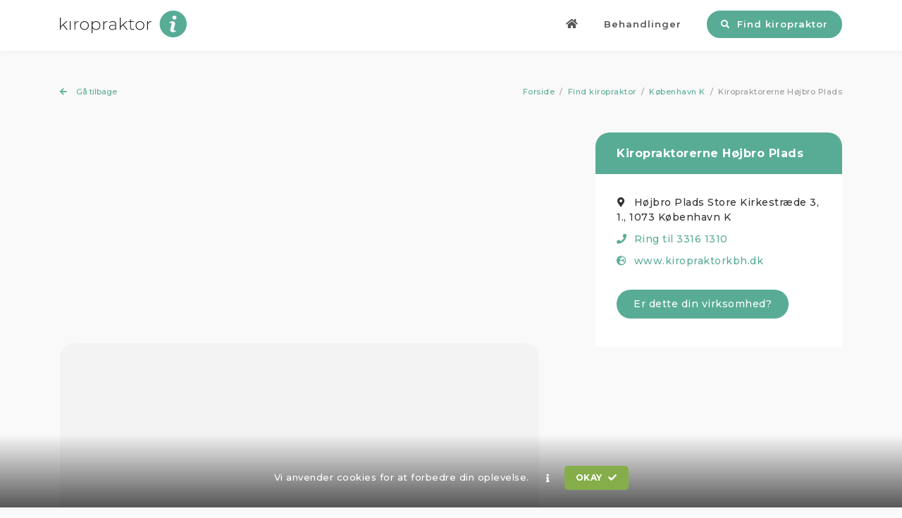

--- FILE ---
content_type: text/html; charset=utf-8
request_url: https://kiropraktor-info.dk/find-kiropraktor/koebenhavn-k/kiropraktorerne-hoejbro-plads
body_size: 17156
content:


<!doctype html>
<html lang="da">
<head>
    <meta charset="utf-8" />
    <meta name="viewport" content="width=device-width, initial-scale=1, shrink-to-fit=no, user-scalable=no, initial-scale=1, maximum-scale=1" />


        <title>Kiropraktorerne H&#248;jbro Plads i K&#248;benhavn K - Se info og kontakt din kiropraktor her</title>
    


    <script src="//cdnjs.cloudflare.com/ajax/libs/cookieconsent2/3.0.3/cookieconsent.min.js"></script>
    <script>
        window.addEventListener("load", function () {
            window.cookieconsent.initialise({
                "content": {
                    "message": "Vi anvender cookies for at forbedre din oplevelse.",
                    "dismiss": "Okay <i class='fas fa-check'></i>",
                    "link": "<i class='fas fa-info'></i>",
                    "href": "/cookies"
                }
            })
        });
    </script>

    
    <link rel="apple-touch-icon" sizes="180x180" href="/favicon/apple-touch-icon.png">
    <link rel="icon" type="image/png" sizes="32x32" href="/favicon/favicon-32x32.png">
    <link rel="icon" type="image/png" sizes="16x16" href="/favicon/favicon-16x16.png">
    <link rel="manifest" href="/favicon/site.webmanifest">
    <link rel="mask-icon" href="/favicon/safari-pinned-tab.svg" color="#4a9581">
    <link rel="shortcut icon" href="/favicon/favicon.ico">
    <meta name="msapplication-TileColor" content="#4a9581">
    <meta name="msapplication-config" content="/favicon/browserconfig.xml">
    <meta name="theme-color" content="#ffffff">

    <link href="/css/_gridFix.min.css" rel="stylesheet" />
    <link rel="stylesheet" href="https://stackpath.bootstrapcdn.com/bootstrap/4.3.1/css/bootstrap.min.css" integrity="sha384-ggOyR0iXCbMQv3Xipma34MD+dH/1fQ784/j6cY/iJTQUOhcWr7x9JvoRxT2MZw1T" crossorigin="anonymous">

    <link href="/DependencyHandler.axd?s=L1NjcmlwdHMvZmFuY3lib3gvanF1ZXJ5LmZhbmN5Ym94LmNzczsvQ3NzL2N1c3RvbS5jc3M7L0Nzcy9yZXNwb25zaXZlLmNzczs&amp;t=Css&amp;cdv=1911121420" type="text/css" rel="stylesheet"/>

    

    <!-- Google Analytics -->
    <script async src="https://www.googletagmanager.com/gtag/js?id=UA-27087600-17"></script>
    <script>
        window.dataLayer = window.dataLayer || [];
        function gtag() { dataLayer.push(arguments); }
        gtag('js', new Date());

        gtag('config', 'UA-27087600-17');
    </script>
    
    
    <script async src="https://pagead2.googlesyndication.com/pagead/js/adsbygoogle.js?client=ca-pub-0917627342214154"
     crossorigin="anonymous"></script>

</head>
<body id="top">

    <div class="header-fill"></div>
    <header>
        <div class="container">
            <div class="row">
                <div class="col-8 col-md-4">
                    <div class="logo">
                        <a href="/">
                            <svg xmlns="http://www.w3.org/2000/svg" viewBox="0 0 758.8 161.9">
  <defs>
    <style>
      .cls-1 {
        fill: #58ac95;
      }

      .cls-2 {
        fill: #222;
      }
    </style>
  </defs>
  <g>
    <g>
      <path class="cls-1" d="M677.8,0a81,81,0,1,0,81,80.9A80.9,80.9,0,0,0,677.8,0Zm16.9,125.5c-4.2,1.6-7.5,2.9-10,3.7a25.5,25.5,0,0,1-8.6,1.3c-5.1,0-9-1.2-11.8-3.7a11.9,11.9,0,0,1-4.2-9.4,36.4,36.4,0,0,1,.3-4.5c.2-1.5.6-3.2,1-5.2l5.2-18.4c.5-1.8.9-3.4,1.2-5a23.7,23.7,0,0,0,.5-4.3c0-2.4-.5-4-1.5-5s-2.8-1.3-5.6-1.3a15.1,15.1,0,0,0-4.1.6l-3.6,1.2,1.4-5.7c3.4-1.4,6.6-2.6,9.8-3.6a28.3,28.3,0,0,1,8.8-1.4c5,0,8.9,1.2,11.6,3.6a12.1,12.1,0,0,1,4.1,9.4q0,1.2-.3,4.2a29.2,29.2,0,0,1-1.1,5.6L682.6,106a42.4,42.4,0,0,0-1.1,5,31.4,31.4,0,0,0-.5,4.3c0,2.4.5,4.1,1.6,5s3,1.3,5.7,1.3a17.7,17.7,0,0,0,4.3-.6l3.5-1.2Zm-.9-74.6a13.1,13.1,0,0,1-17.6,0,10.8,10.8,0,0,1-3.6-8.2,10.9,10.9,0,0,1,3.6-8.2,13.1,13.1,0,0,1,17.6,0,10.9,10.9,0,0,1,3.6,8.2A10.8,10.8,0,0,1,693.8,50.9Z"/>
      <g>
        <path class="cls-2" d="M18.6,88.6,5,101v15.5H0V42.3H5V94.8L38.4,64.3h6.4L22.3,85.4,47,116.5H40.8Z"/>
        <path class="cls-2" d="M59.4,64.3h5v52.2h-5Z"/>
        <path class="cls-2" d="M99.3,67a23.1,23.1,0,0,1,12.4-3.1v4.9h-1.2c-5.8,0-10.3,1.8-13.6,5.5S92,82.9,92,89.3v27.2H87V64.3h4.8V75.7A17.8,17.8,0,0,1,99.3,67Z"/>
        <path class="cls-2" d="M133.5,113.5a24.7,24.7,0,0,1-9.3-9.4,27.3,27.3,0,0,1-3.4-13.7,26.9,26.9,0,0,1,3.4-13.6,25,25,0,0,1,9.3-9.5,28.1,28.1,0,0,1,26.8,0,25,25,0,0,1,9.3,9.5A26.9,26.9,0,0,1,173,90.4a27.3,27.3,0,0,1-3.4,13.7,24.7,24.7,0,0,1-9.3,9.4,28.1,28.1,0,0,1-26.8,0Zm24.1-3.9a18.8,18.8,0,0,0,7.5-7.8,22.4,22.4,0,0,0,2.8-11.4A22.9,22.9,0,0,0,165.1,79a20.1,20.1,0,0,0-7.5-7.8,21.1,21.1,0,0,0-10.7-2.8A20.2,20.2,0,0,0,128.6,79a24,24,0,0,0-2.7,11.4,23.4,23.4,0,0,0,2.7,11.4,20.1,20.1,0,0,0,7.5,7.8,20.7,20.7,0,0,0,10.8,2.8A20.1,20.1,0,0,0,157.6,109.6Z"/>
        <path class="cls-2" d="M229.4,67.3a24.4,24.4,0,0,1,9.2,9.4A27,27,0,0,1,242,90.4a27.4,27.4,0,0,1-3.4,13.8,24.4,24.4,0,0,1-9.2,9.4,26.4,26.4,0,0,1-13.2,3.3,25,25,0,0,1-12.5-3.2,23.1,23.1,0,0,1-8.7-9.1v31.3h-5V64.3h4.8V76.6a23,23,0,0,1,8.7-9.3,23.9,23.9,0,0,1,12.7-3.4A26.5,26.5,0,0,1,229.4,67.3Zm-2.7,42.3a19.7,19.7,0,0,0,7.6-7.8A23.4,23.4,0,0,0,237,90.4,24,24,0,0,0,234.3,79a21.1,21.1,0,0,0-7.6-7.8A20.9,20.9,0,0,0,197.6,79a24,24,0,0,0-2.7,11.4,23.4,23.4,0,0,0,2.7,11.4,20.1,20.1,0,0,0,7.5,7.8,22.2,22.2,0,0,0,21.6,0Z"/>
        <path class="cls-2" d="M271.3,67a23.1,23.1,0,0,1,12.4-3.1v4.9h-1.2c-5.8,0-10.3,1.8-13.6,5.5S264,82.9,264,89.3v27.2h-5V64.3h4.8V75.7A17.8,17.8,0,0,1,271.3,67Z"/>
        <path class="cls-2" d="M331.5,68.9c3.5,3.3,5.2,8.1,5.2,14.5v33.1h-4.8v-9.3a17.5,17.5,0,0,1-7.3,7.2,24.1,24.1,0,0,1-11.5,2.5c-5.8,0-10.4-1.3-13.8-4.1a14.2,14.2,0,0,1-.4-21.3c3.1-2.7,8.1-4.1,14.9-4.1h17.9V83.2q0-7.2-3.9-11.1c-2.7-2.5-6.5-3.8-11.6-3.8a27.2,27.2,0,0,0-9.9,1.8,24.9,24.9,0,0,0-8.1,4.8l-2.5-3.6a27.9,27.9,0,0,1,9.4-5.4,34.3,34.3,0,0,1,11.5-2C323.1,63.9,328,65.6,331.5,68.9Zm-6.7,40.9a17.8,17.8,0,0,0,6.9-8.7V91.3H313.9c-5.1,0-8.9,1-11.1,2.8a9.3,9.3,0,0,0-3.5,7.7,9.9,9.9,0,0,0,3.8,8.1c2.5,1.9,6.1,2.9,10.7,2.9A19.5,19.5,0,0,0,324.8,109.8Z"/>
        <path class="cls-2" d="M377.4,88.6,363.8,101v15.5h-5V42.3h5V94.8l33.4-30.5h6.4L381.1,85.4l24.7,31.1h-6.2Z"/>
        <path class="cls-2" d="M445,113.2a14.1,14.1,0,0,1-4.8,2.8,19.2,19.2,0,0,1-5.9.9c-4.5,0-8-1.2-10.5-3.7s-3.7-6-3.7-10.5V68.6h-9.6V64.3h9.6V52.9h5V64.3h16.6v4.3H425.1v33.6q0,5.1,2.4,7.8c1.7,1.7,4.1,2.6,7.3,2.6a11.2,11.2,0,0,0,8.1-2.9Z"/>
        <path class="cls-2" d="M465.5,113.5a24.7,24.7,0,0,1-9.3-9.4,27.3,27.3,0,0,1-3.4-13.7,26.9,26.9,0,0,1,3.4-13.6,25,25,0,0,1,9.3-9.5,27.5,27.5,0,0,1,13.4-3.4,26.8,26.8,0,0,1,13.3,3.4,24.5,24.5,0,0,1,9.4,9.5A26.9,26.9,0,0,1,505,90.4a27.3,27.3,0,0,1-3.4,13.7,24.3,24.3,0,0,1-9.4,9.4,25.8,25.8,0,0,1-13.3,3.4A26.4,26.4,0,0,1,465.5,113.5Zm24.1-3.9a18.8,18.8,0,0,0,7.5-7.8,22.4,22.4,0,0,0,2.8-11.4A22.9,22.9,0,0,0,497.1,79a20.1,20.1,0,0,0-7.5-7.8,21.1,21.1,0,0,0-10.7-2.8A20.2,20.2,0,0,0,460.6,79a24,24,0,0,0-2.7,11.4,23.4,23.4,0,0,0,2.7,11.4,20.1,20.1,0,0,0,7.5,7.8,20.7,20.7,0,0,0,10.8,2.8A20.1,20.1,0,0,0,489.6,109.6Z"/>
        <path class="cls-2" d="M534.3,67a23.1,23.1,0,0,1,12.4-3.1v4.9h-1.2c-5.8,0-10.3,1.8-13.6,5.5S527,82.9,527,89.3v27.2h-5V64.3h4.8V75.7A17.8,17.8,0,0,1,534.3,67Z"/>
      </g>
    </g>
  </g>
</svg>

                        </a>
                    </div>
                </div>
                <div class="col-4 col-md-8">
                    <div class="clearfix" id="menu">
    <nav class="menuWrap">
        <ul>
                <li class=" ">
                    <a href="/" target="_self">
                                <span class="d-lg-inline-block d-none"><i class="fa fa-home" aria-hidden="true"></i></span> <span class="d-lg-none">Forside</span>
                    </a>
                </li>
                    <li class=" has-sub ">

            <a href="/behandlinger" target="_self">
                    <span>Behandlinger <div class="toggle" role="button"></div></span>
            </a>

                <ul>
                            <li class="  ">

            <a href="/behandlinger/frossen-skulder" target="_self">
                    <span>Frossen skulder </span>
            </a>

        </li>
        <li class="  ">

            <a href="/behandlinger/tennisalbue" target="_self">
                    <span>Tennisalbue </span>
            </a>

        </li>
        <li class="  ">

            <a href="/behandlinger/skuldersmerter" target="_self">
                    <span>Skuldersmerter </span>
            </a>

        </li>
        <li class="  ">

            <a href="/behandlinger/migraene" target="_self">
                    <span>Migr&#230;ne </span>
            </a>

        </li>
        <li class="  ">

            <a href="/behandlinger/piskesmaeld-og-rygsmerter" target="_self">
                    <span>Piskesm&#230;ld og rygsmerter </span>
            </a>

        </li>
        <li class="  ">

            <a href="/behandlinger/ledsmerter" target="_self">
                    <span>Ledsmerter </span>
            </a>

        </li>
        <li class="  ">

            <a href="/behandlinger/leddegigt" target="_self">
                    <span>Leddegigt </span>
            </a>

        </li>
        <li class="  ">

            <a href="/behandlinger/laendesmerter" target="_self">
                    <span>L&#230;ndesmerter </span>
            </a>

        </li>
        <li class="  ">

            <a href="/behandlinger/knaesmerter" target="_self">
                    <span>Kn&#230;smerter </span>
            </a>

        </li>
        <li class="  ">

            <a href="/behandlinger/iskias" target="_self">
                    <span>Iskias </span>
            </a>

        </li>
        <li class="  ">

            <a href="/behandlinger/hold-i-nakken" target="_self">
                    <span>Hold i nakken </span>
            </a>

        </li>
        <li class="  ">

            <a href="/behandlinger/diskusprolaps" target="_self">
                    <span>Diskusprolaps </span>
            </a>

        </li>
        <li class="  ">

            <a href="/behandlinger/kiropraktisk-behandling" target="_self">
                    <span>Kiropraktisk behandling </span>
            </a>

        </li>

                </ul>
        </li>
        <li class="active has-sub focus">

            <a href="/find-kiropraktor" target="_self">
                        <span class="see-lg margin10"><i class="fas fa-search"></i></span> <span>Find kiropraktor <div class="toggle" role="button"></div></span>
            </a>

                <ul>
                            <li class="active has-sub ">

            <a href="/find-kiropraktor/koebenhavn-k" target="_self">
                    <span>K&#248;benhavn K <div class="toggle" role="button"></div></span>
            </a>

                <ul>
                            <li class="  ">

            <a href="/find-kiropraktor/koebenhavn-k/kiropraktisk-klinik" target="_self">
                    <span>Kiropraktisk Klinik </span>
            </a>

        </li>
        <li class="  ">

            <a href="/find-kiropraktor/koebenhavn-k/klinikken-gammeltorv" target="_self">
                    <span>Klinikken Gammeltorv </span>
            </a>

        </li>
        <li class="active  ">

            <a href="/find-kiropraktor/koebenhavn-k/kiropraktorerne-hoejbro-plads" target="_self">
                    <span>Kiropraktorerne H&#248;jbro Plads </span>
            </a>

        </li>
        <li class="  ">

            <a href="/find-kiropraktor/koebenhavn-k/kiropraktisk-klinik-noerreport" target="_self">
                    <span>Kiropraktisk Klinik N&#248;rreport </span>
            </a>

        </li>
        <li class="  ">

            <a href="/find-kiropraktor/koebenhavn-k/kiropraktik-i-centrum" target="_self">
                    <span>Kiropraktik I Centrum </span>
            </a>

        </li>
        <li class="  ">

            <a href="/find-kiropraktor/koebenhavn-k/klinikken-nyhavn16" target="_self">
                    <span>KLINIKKEN NYHAVN16 </span>
            </a>

        </li>
        <li class="  ">

            <a href="/find-kiropraktor/koebenhavn-k/hofteklinikken-v-kiropraktor-erik-poulsen" target="_self">
                    <span>Hofteklinikken v/kiropraktor Erik Poulsen </span>
            </a>

        </li>

                </ul>
        </li>
        <li class=" has-sub ">

            <a href="/find-kiropraktor/koebenhavn-v" target="_self">
                    <span>K&#248;benhavn V <div class="toggle" role="button"></div></span>
            </a>

                <ul>
                            <li class="  ">

            <a href="/find-kiropraktor/koebenhavn-v/kiropraktorerne-westloft-axeltorv" target="_self">
                    <span>Kiropraktorerne WestLoft Axeltorv </span>
            </a>

        </li>
        <li class="  ">

            <a href="/find-kiropraktor/koebenhavn-v/kiropraktisk-klinik-michael-dyssegard-aps" target="_self">
                    <span>Kiropraktisk Klinik Michael Dyssegard Aps </span>
            </a>

        </li>
        <li class="  ">

            <a href="/find-kiropraktor/koebenhavn-v/kiropraktisk-klinik-gl-kongevej" target="_self">
                    <span>Kiropraktisk Klinik Gl. Kongevej </span>
            </a>

        </li>
        <li class="  ">

            <a href="/find-kiropraktor/koebenhavn-v/kiroultra" target="_self">
                    <span>KiroUltra </span>
            </a>

        </li>

                </ul>
        </li>
        <li class=" has-sub ">

            <a href="/find-kiropraktor/frederiksberg-c" target="_self">
                    <span>Frederiksberg C <div class="toggle" role="button"></div></span>
            </a>

                <ul>
                            <li class="  ">

            <a href="/find-kiropraktor/frederiksberg-c/kiropraktorerne-frederiksberg" target="_self">
                    <span>Kiropraktorerne Frederiksberg </span>
            </a>

        </li>

                </ul>
        </li>
        <li class=" has-sub ">

            <a href="/find-kiropraktor/frederiksberg" target="_self">
                    <span>Frederiksberg <div class="toggle" role="button"></div></span>
            </a>

                <ul>
                            <li class="  ">

            <a href="/find-kiropraktor/frederiksberg/frederiksberg-kiropraktisk-klinik" target="_self">
                    <span>Frederiksberg Kiropraktisk Klinik </span>
            </a>

        </li>
        <li class="  ">

            <a href="/find-kiropraktor/frederiksberg/kiropraktisk-klinik-i-s" target="_self">
                    <span>Kiropraktisk klinik I/S </span>
            </a>

        </li>
        <li class="  ">

            <a href="/find-kiropraktor/frederiksberg/kiropraktisk-klinik-i-s-kiro-fys-dk" target="_self">
                    <span>Kiropraktisk Klinik I/S /Kiro-fys.dk </span>
            </a>

        </li>

                </ul>
        </li>
        <li class=" has-sub ">

            <a href="/find-kiropraktor/koebenhavn-oe" target="_self">
                    <span>K&#248;benhavn &#216; <div class="toggle" role="button"></div></span>
            </a>

                <ul>
                            <li class="  ">

            <a href="/find-kiropraktor/koebenhavn-oe/kiropraxis" target="_self">
                    <span>Kiropraxis </span>
            </a>

        </li>
        <li class="  ">

            <a href="/find-kiropraktor/koebenhavn-oe/kiropraktisk-klinik" target="_self">
                    <span>Kiropraktisk Klinik </span>
            </a>

        </li>
        <li class="  ">

            <a href="/find-kiropraktor/koebenhavn-oe/kiropraktisk-klinik-trianglen" target="_self">
                    <span>Kiropraktisk Klinik Trianglen </span>
            </a>

        </li>
        <li class="  ">

            <a href="/find-kiropraktor/koebenhavn-oe/johan-joergensen" target="_self">
                    <span>Johan&amp;J&#248;rgensen </span>
            </a>

        </li>

                </ul>
        </li>
        <li class=" has-sub ">

            <a href="/find-kiropraktor/koebenhavn-n" target="_self">
                    <span>K&#248;benhavn N <div class="toggle" role="button"></div></span>
            </a>

                <ul>
                            <li class="  ">

            <a href="/find-kiropraktor/koebenhavn-n/noerrebro-kiropraktisk-klinik-aps" target="_self">
                    <span>N&#248;rrebro Kiropraktisk Klinik Aps </span>
            </a>

        </li>

                </ul>
        </li>
        <li class=" has-sub ">

            <a href="/find-kiropraktor/koebenhavn-s" target="_self">
                    <span>K&#248;benhavn S <div class="toggle" role="button"></div></span>
            </a>

                <ul>
                            <li class="  ">

            <a href="/find-kiropraktor/koebenhavn-s/amager-kiropraktik-center-af-1996-aps" target="_self">
                    <span>Amager Kiropraktik Center Af 1996 Aps </span>
            </a>

        </li>
        <li class="  ">

            <a href="/find-kiropraktor/koebenhavn-s/kiropraktisk-klinik-amager" target="_self">
                    <span>Kiropraktisk Klinik Amager </span>
            </a>

        </li>
        <li class="  ">

            <a href="/find-kiropraktor/koebenhavn-s/bryggens-kiropraktor" target="_self">
                    <span>Bryggens Kiropraktor </span>
            </a>

        </li>
        <li class="  ">

            <a href="/find-kiropraktor/koebenhavn-s/kiropraktorerne-islands-brygge" target="_self">
                    <span>Kiropraktorerne Islands Brygge </span>
            </a>

        </li>
        <li class="  ">

            <a href="/find-kiropraktor/koebenhavn-s/oerestad-kiropraktik-sundhed" target="_self">
                    <span>&#216;restad Kiropraktik &amp; Sundhed </span>
            </a>

        </li>

                </ul>
        </li>
        <li class=" has-sub ">

            <a href="/find-kiropraktor/koebenhavn-nv" target="_self">
                    <span>K&#248;benhavn NV <div class="toggle" role="button"></div></span>
            </a>

                <ul>
                            <li class="  ">

            <a href="/find-kiropraktor/koebenhavn-nv/bispebjerg-kiropraktor-klinik" target="_self">
                    <span>Bispebjerg Kiropraktor Klinik </span>
            </a>

        </li>

                </ul>
        </li>
        <li class=" has-sub ">

            <a href="/find-kiropraktor/valby" target="_self">
                    <span>Valby <div class="toggle" role="button"></div></span>
            </a>

                <ul>
                            <li class="  ">

            <a href="/find-kiropraktor/valby/kiropraktorerne" target="_self">
                    <span>Kiropraktorerne </span>
            </a>

        </li>

                </ul>
        </li>
        <li class=" has-sub ">

            <a href="/find-kiropraktor/glostrup" target="_self">
                    <span>Glostrup <div class="toggle" role="button"></div></span>
            </a>

                <ul>
                            <li class="  ">

            <a href="/find-kiropraktor/glostrup/glostrup-kiropraktisk-klinik" target="_self">
                    <span>Glostrup Kiropraktisk Klinik </span>
            </a>

        </li>
        <li class="  ">

            <a href="/find-kiropraktor/glostrup/kiropraktorerne-westloft-glostrup" target="_self">
                    <span>Kiropraktorerne WestLoft Glostrup </span>
            </a>

        </li>

                </ul>
        </li>
        <li class=" has-sub ">

            <a href="/find-kiropraktor/roedovre" target="_self">
                    <span>R&#248;dovre <div class="toggle" role="button"></div></span>
            </a>

                <ul>
                            <li class="  ">

            <a href="/find-kiropraktor/roedovre/kiropraktisk-klinik-roedovre" target="_self">
                    <span>Kiropraktisk Klinik R&#248;dovre </span>
            </a>

        </li>

                </ul>
        </li>
        <li class=" has-sub ">

            <a href="/find-kiropraktor/taastrup" target="_self">
                    <span>Taastrup <div class="toggle" role="button"></div></span>
            </a>

                <ul>
                            <li class="  ">

            <a href="/find-kiropraktor/taastrup/kiropraktisk-klinik-taastrup" target="_self">
                    <span>Kiropraktisk Klinik Taastrup </span>
            </a>

        </li>
        <li class="  ">

            <a href="/find-kiropraktor/taastrup/kiropraktorhuset" target="_self">
                    <span>Kiropraktorhuset </span>
            </a>

        </li>

                </ul>
        </li>
        <li class=" has-sub ">

            <a href="/find-kiropraktor/ishoej" target="_self">
                    <span>Ish&#248;j <div class="toggle" role="button"></div></span>
            </a>

                <ul>
                            <li class="  ">

            <a href="/find-kiropraktor/ishoej/kiropraktisk-klinik-ishoej" target="_self">
                    <span>Kiropraktisk Klinik Ish&#248;j </span>
            </a>

        </li>

                </ul>
        </li>
        <li class=" has-sub ">

            <a href="/find-kiropraktor/hvidovre" target="_self">
                    <span>Hvidovre <div class="toggle" role="button"></div></span>
            </a>

                <ul>
                            <li class="  ">

            <a href="/find-kiropraktor/hvidovre/kiropraktisk-klinik-gunnar-meilstrup-d-c-aps" target="_self">
                    <span>Kiropraktisk Klinik - Gunnar Meilstrup. D.c. Aps </span>
            </a>

        </li>

                </ul>
        </li>
        <li class=" has-sub ">

            <a href="/find-kiropraktor/vallensbaek-strand" target="_self">
                    <span>Vallensb&#230;k Strand <div class="toggle" role="button"></div></span>
            </a>

                <ul>
                            <li class="  ">

            <a href="/find-kiropraktor/vallensbaek-strand/kiropraktisk-klinik" target="_self">
                    <span>Kiropraktisk Klinik </span>
            </a>

        </li>

                </ul>
        </li>
        <li class=" has-sub ">

            <a href="/find-kiropraktor/greve" target="_self">
                    <span>Greve <div class="toggle" role="button"></div></span>
            </a>

                <ul>
                            <li class="  ">

            <a href="/find-kiropraktor/greve/kiropraktisk-klinik" target="_self">
                    <span>Kiropraktisk Klinik </span>
            </a>

        </li>
        <li class="  ">

            <a href="/find-kiropraktor/greve/greve-kiropraktisk-klinik" target="_self">
                    <span>Greve Kiropraktisk Klinik </span>
            </a>

        </li>

                </ul>
        </li>
        <li class=" has-sub ">

            <a href="/find-kiropraktor/solroed-strand" target="_self">
                    <span>Solr&#248;d Strand <div class="toggle" role="button"></div></span>
            </a>

                <ul>
                            <li class="  ">

            <a href="/find-kiropraktor/solroed-strand/kiropraktisk-klinik-solroed-aps" target="_self">
                    <span>Kiropraktisk Klinik Solr&#248;d Aps </span>
            </a>

        </li>

                </ul>
        </li>
        <li class=" has-sub ">

            <a href="/find-kiropraktor/karlslunde" target="_self">
                    <span>Karlslunde <div class="toggle" role="button"></div></span>
            </a>

                <ul>
                            <li class="  ">

            <a href="/find-kiropraktor/karlslunde/kiropraktor-sydkysten" target="_self">
                    <span>Kiropraktor Sydkysten </span>
            </a>

        </li>

                </ul>
        </li>
        <li class=" has-sub ">

            <a href="/find-kiropraktor/broenshoej" target="_self">
                    <span>Br&#248;nsh&#248;j <div class="toggle" role="button"></div></span>
            </a>

                <ul>
                            <li class="  ">

            <a href="/find-kiropraktor/broenshoej/kiropraktisk-klinik-i-broenshoej" target="_self">
                    <span>Kiropraktisk Klinik i Br&#248;nsh&#248;j </span>
            </a>

        </li>

                </ul>
        </li>
        <li class=" has-sub ">

            <a href="/find-kiropraktor/vanloese" target="_self">
                    <span>Vanl&#248;se <div class="toggle" role="button"></div></span>
            </a>

                <ul>
                            <li class="  ">

            <a href="/find-kiropraktor/vanloese/kiropraktisk-klinik-vanloese" target="_self">
                    <span>Kiropraktisk Klinik Vanl&#248;se </span>
            </a>

        </li>

                </ul>
        </li>
        <li class=" has-sub ">

            <a href="/find-kiropraktor/herlev" target="_self">
                    <span>Herlev <div class="toggle" role="button"></div></span>
            </a>

                <ul>
                            <li class="  ">

            <a href="/find-kiropraktor/herlev/herlev-kiropraktor-center" target="_self">
                    <span>Herlev Kiropraktor Center </span>
            </a>

        </li>
        <li class="  ">

            <a href="/find-kiropraktor/herlev/korpus-kiropraktik" target="_self">
                    <span>Korpus Kiropraktik </span>
            </a>

        </li>

                </ul>
        </li>
        <li class=" has-sub ">

            <a href="/find-kiropraktor/ballerup" target="_self">
                    <span>Ballerup <div class="toggle" role="button"></div></span>
            </a>

                <ul>
                            <li class="  ">

            <a href="/find-kiropraktor/ballerup/kiropraktisk-klinik-ballerup" target="_self">
                    <span>Kiropraktisk Klinik Ballerup </span>
            </a>

        </li>
        <li class="  ">

            <a href="/find-kiropraktor/ballerup/ballerup-kiropraktor" target="_self">
                    <span>Ballerup Kiropraktor </span>
            </a>

        </li>
        <li class="  ">

            <a href="/find-kiropraktor/ballerup/kiropraktorerne-westloft-ballerup" target="_self">
                    <span>Kiropraktorerne Westloft Ballerup </span>
            </a>

        </li>

                </ul>
        </li>
        <li class=" has-sub ">

            <a href="/find-kiropraktor/kastrup" target="_self">
                    <span>Kastrup <div class="toggle" role="button"></div></span>
            </a>

                <ul>
                            <li class="  ">

            <a href="/find-kiropraktor/kastrup/kiropraktisk-klinik-taarnby-aps" target="_self">
                    <span>Kiropraktisk Klinik Taarnby ApS </span>
            </a>

        </li>

                </ul>
        </li>
        <li class=" has-sub ">

            <a href="/find-kiropraktor/dragoer" target="_self">
                    <span>Drag&#248;r <div class="toggle" role="button"></div></span>
            </a>

                <ul>
                            <li class="  ">

            <a href="/find-kiropraktor/dragoer/kiropraktisk-klinik-dragoer" target="_self">
                    <span>Kiropraktisk Klinik Drag&#248;r </span>
            </a>

        </li>

                </ul>
        </li>
        <li class=" has-sub ">

            <a href="/find-kiropraktor/kgs-lyngby" target="_self">
                    <span>Kgs. Lyngby <div class="toggle" role="button"></div></span>
            </a>

                <ul>
                            <li class="  ">

            <a href="/find-kiropraktor/kgs-lyngby/kiropraktorerne-i-s" target="_self">
                    <span>Kiropraktorerne I/S </span>
            </a>

        </li>
        <li class="  ">

            <a href="/find-kiropraktor/kgs-lyngby/kiropraktisk-klinik-lyngby-storcenter" target="_self">
                    <span>Kiropraktisk Klinik Lyngby Storcenter </span>
            </a>

        </li>
        <li class="  ">

            <a href="/find-kiropraktor/kgs-lyngby/kiropraktisk-klinik" target="_self">
                    <span>Kiropraktisk Klinik </span>
            </a>

        </li>

                </ul>
        </li>
        <li class=" has-sub ">

            <a href="/find-kiropraktor/gentofte" target="_self">
                    <span>Gentofte <div class="toggle" role="button"></div></span>
            </a>

                <ul>
                            <li class="  ">

            <a href="/find-kiropraktor/gentofte/demant-kiropraktik-kir-kli" target="_self">
                    <span>Demant Kiropraktik, Kir. Kli. </span>
            </a>

        </li>
        <li class="  ">

            <a href="/find-kiropraktor/gentofte/vangede-kiropraktik-sundhed" target="_self">
                    <span>Vangede Kiropraktik &amp; Sundhed </span>
            </a>

        </li>
        <li class="  ">

            <a href="/find-kiropraktor/gentofte/heartfull-health-aps" target="_self">
                    <span>Heartfull Health ApS </span>
            </a>

        </li>

                </ul>
        </li>
        <li class=" has-sub ">

            <a href="/find-kiropraktor/virum" target="_self">
                    <span>Virum <div class="toggle" role="button"></div></span>
            </a>

                <ul>
                            <li class="  ">

            <a href="/find-kiropraktor/virum/kiropraktor-virum" target="_self">
                    <span>Kiropraktor Virum </span>
            </a>

        </li>

                </ul>
        </li>
        <li class=" has-sub ">

            <a href="/find-kiropraktor/holte" target="_self">
                    <span>Holte <div class="toggle" role="button"></div></span>
            </a>

                <ul>
                            <li class="  ">

            <a href="/find-kiropraktor/holte/kiropraktisk-klinik-holte" target="_self">
                    <span>Kiropraktisk Klinik Holte </span>
            </a>

        </li>

                </ul>
        </li>
        <li class=" has-sub ">

            <a href="/find-kiropraktor/soeborg" target="_self">
                    <span>S&#248;borg <div class="toggle" role="button"></div></span>
            </a>

                <ul>
                            <li class="  ">

            <a href="/find-kiropraktor/soeborg/demant-kiropraktisk-klinik" target="_self">
                    <span>Demant Kiropraktisk Klinik </span>
            </a>

        </li>

                </ul>
        </li>
        <li class=" has-sub ">

            <a href="/find-kiropraktor/bagsvaerd" target="_self">
                    <span>Bagsv&#230;rd <div class="toggle" role="button"></div></span>
            </a>

                <ul>
                            <li class="  ">

            <a href="/find-kiropraktor/bagsvaerd/kiropraktisk-klinik-bagsvaerd-aps" target="_self">
                    <span>Kiropraktisk Klinik Bagsv&#230;rd ApS </span>
            </a>

        </li>

                </ul>
        </li>
        <li class=" has-sub ">

            <a href="/find-kiropraktor/hellerup" target="_self">
                    <span>Hellerup <div class="toggle" role="button"></div></span>
            </a>

                <ul>
                            <li class="  ">

            <a href="/find-kiropraktor/hellerup/aurehoejklinikken-center-for-kiropraktik" target="_self">
                    <span>Aureh&#248;jklinikken Center For Kiropraktik </span>
            </a>

        </li>

                </ul>
        </li>
        <li class=" has-sub ">

            <a href="/find-kiropraktor/rungsted-kyst" target="_self">
                    <span>Rungsted Kyst <div class="toggle" role="button"></div></span>
            </a>

                <ul>
                            <li class="  ">

            <a href="/find-kiropraktor/rungsted-kyst/360-sundhed-kiropraktor-laege-fysioterapeut-mm" target="_self">
                    <span>360 Sundhed, Kiropraktor,L&#230;ge,Fysioterapeut mm </span>
            </a>

        </li>

                </ul>
        </li>
        <li class=" has-sub ">

            <a href="/find-kiropraktor/hoersholm" target="_self">
                    <span>H&#248;rsholm <div class="toggle" role="button"></div></span>
            </a>

                <ul>
                            <li class="  ">

            <a href="/find-kiropraktor/hoersholm/kiropraktisk-klinik-aps" target="_self">
                    <span>Kiropraktisk Klinik Aps </span>
            </a>

        </li>
        <li class="  ">

            <a href="/find-kiropraktor/hoersholm/kiropraktorerne-irbo" target="_self">
                    <span>Kiropraktorerne Irbo </span>
            </a>

        </li>

                </ul>
        </li>
        <li class=" has-sub ">

            <a href="/find-kiropraktor/helsingoer" target="_self">
                    <span>Helsing&#248;r <div class="toggle" role="button"></div></span>
            </a>

                <ul>
                            <li class="  ">

            <a href="/find-kiropraktor/helsingoer/kiropraktorplus" target="_self">
                    <span>KiropraktorPLUS </span>
            </a>

        </li>
        <li class="  ">

            <a href="/find-kiropraktor/helsingoer/kiropraktorerne-strandgade" target="_self">
                    <span>Kiropraktorerne Strandgade </span>
            </a>

        </li>
        <li class="  ">

            <a href="/find-kiropraktor/helsingoer/kiropraktisk-klinik-i-s" target="_self">
                    <span>Kiropraktisk Klinik I/S </span>
            </a>

        </li>

                </ul>
        </li>
        <li class=" has-sub ">

            <a href="/find-kiropraktor/espergaerde" target="_self">
                    <span>Esperg&#230;rde <div class="toggle" role="button"></div></span>
            </a>

                <ul>
                            <li class="  ">

            <a href="/find-kiropraktor/espergaerde/kiropraktisk-klinik-espergaerde" target="_self">
                    <span>Kiropraktisk Klinik Esperg&#230;rde </span>
            </a>

        </li>

                </ul>
        </li>
        <li class=" has-sub ">

            <a href="/find-kiropraktor/helsinge" target="_self">
                    <span>Helsinge <div class="toggle" role="button"></div></span>
            </a>

                <ul>
                            <li class="  ">

            <a href="/find-kiropraktor/helsinge/familiekiropraktoren-aps" target="_self">
                    <span>Familiekiropraktoren ApS </span>
            </a>

        </li>

                </ul>
        </li>
        <li class=" has-sub ">

            <a href="/find-kiropraktor/gilleleje" target="_self">
                    <span>Gilleleje <div class="toggle" role="button"></div></span>
            </a>

                <ul>
                            <li class="  ">

            <a href="/find-kiropraktor/gilleleje/kiropraktorerne-i-gilleleje" target="_self">
                    <span>Kiropraktorerne I Gilleleje </span>
            </a>

        </li>

                </ul>
        </li>
        <li class=" has-sub ">

            <a href="/find-kiropraktor/frederiksvaerk" target="_self">
                    <span>Frederiksv&#230;rk <div class="toggle" role="button"></div></span>
            </a>

                <ul>
                            <li class="  ">

            <a href="/find-kiropraktor/frederiksvaerk/halsnaes-kiropraktorerne-aps" target="_self">
                    <span>Halsn&#230;s Kiropraktorerne ApS </span>
            </a>

        </li>
        <li class="  ">

            <a href="/find-kiropraktor/frederiksvaerk/kiropraktor3300" target="_self">
                    <span>Kiropraktor3300 </span>
            </a>

        </li>

                </ul>
        </li>
        <li class=" has-sub ">

            <a href="/find-kiropraktor/hilleroed" target="_self">
                    <span>Hiller&#248;d <div class="toggle" role="button"></div></span>
            </a>

                <ul>
                            <li class="  ">

            <a href="/find-kiropraktor/hilleroed/kiropraktisk-klinik-v-lisbeth-jessen" target="_self">
                    <span>Kiropraktisk Klinik v. Lisbeth Jessen </span>
            </a>

        </li>
        <li class="  ">

            <a href="/find-kiropraktor/hilleroed/kiropraktorhuset-hilleroed" target="_self">
                    <span>Kiropraktorhuset Hiller&#248;d </span>
            </a>

        </li>
        <li class="  ">

            <a href="/find-kiropraktor/hilleroed/kiropraktisk-klinik" target="_self">
                    <span>Kiropraktisk Klinik </span>
            </a>

        </li>
        <li class="  ">

            <a href="/find-kiropraktor/hilleroed/kiropraktor3400" target="_self">
                    <span>Kiropraktor3400 </span>
            </a>

        </li>
        <li class="  ">

            <a href="/find-kiropraktor/hilleroed/kiropraktisk-klinik-ved-slottet" target="_self">
                    <span>Kiropraktisk Klinik ved Slottet </span>
            </a>

        </li>

                </ul>
        </li>
        <li class=" has-sub ">

            <a href="/find-kiropraktor/alleroed" target="_self">
                    <span>Aller&#248;d <div class="toggle" role="button"></div></span>
            </a>

                <ul>
                            <li class="  ">

            <a href="/find-kiropraktor/alleroed/kiropraktisk-klinik" target="_self">
                    <span>Kiropraktisk Klinik </span>
            </a>

        </li>

                </ul>
        </li>
        <li class=" has-sub ">

            <a href="/find-kiropraktor/birkeroed" target="_self">
                    <span>Birker&#248;d <div class="toggle" role="button"></div></span>
            </a>

                <ul>
                            <li class="  ">

            <a href="/find-kiropraktor/birkeroed/kirocare-rygcenter" target="_self">
                    <span>Kirocare Rygcenter </span>
            </a>

        </li>

                </ul>
        </li>
        <li class=" has-sub ">

            <a href="/find-kiropraktor/vaerloese" target="_self">
                    <span>V&#230;rl&#248;se <div class="toggle" role="button"></div></span>
            </a>

                <ul>
                            <li class="  ">

            <a href="/find-kiropraktor/vaerloese/kiropraktisk-klinik-vaerloese" target="_self">
                    <span>Kiropraktisk Klinik V&#230;rl&#248;se </span>
            </a>

        </li>

                </ul>
        </li>
        <li class=" has-sub ">

            <a href="/find-kiropraktor/farum" target="_self">
                    <span>Farum <div class="toggle" role="button"></div></span>
            </a>

                <ul>
                            <li class="  ">

            <a href="/find-kiropraktor/farum/kiropraktisk-klinik-farum" target="_self">
                    <span>Kiropraktisk Klinik Farum </span>
            </a>

        </li>

                </ul>
        </li>
        <li class=" has-sub ">

            <a href="/find-kiropraktor/frederikssund" target="_self">
                    <span>Frederikssund <div class="toggle" role="button"></div></span>
            </a>

                <ul>
                            <li class="  ">

            <a href="/find-kiropraktor/frederikssund/kiropraktisk-klinik-fredrikssund" target="_self">
                    <span>Kiropraktisk Klinik Fredrikssund </span>
            </a>

        </li>

                </ul>
        </li>
        <li class=" has-sub ">

            <a href="/find-kiropraktor/stenloese" target="_self">
                    <span>Stenl&#248;se <div class="toggle" role="button"></div></span>
            </a>

                <ul>
                            <li class="  ">

            <a href="/find-kiropraktor/stenloese/stenloese-kiropraktik" target="_self">
                    <span>Stenl&#248;se Kiropraktik </span>
            </a>

        </li>

                </ul>
        </li>
        <li class=" has-sub ">

            <a href="/find-kiropraktor/roenne" target="_self">
                    <span>R&#248;nne <div class="toggle" role="button"></div></span>
            </a>

                <ul>
                            <li class="  ">

            <a href="/find-kiropraktor/roenne/kiropraktor-huset" target="_self">
                    <span>Kiropraktor Huset </span>
            </a>

        </li>
        <li class="  ">

            <a href="/find-kiropraktor/roenne/kiropraktisk-klinik" target="_self">
                    <span>Kiropraktisk Klinik </span>
            </a>

        </li>

                </ul>
        </li>
        <li class=" has-sub ">

            <a href="/find-kiropraktor/roskilde" target="_self">
                    <span>Roskilde <div class="toggle" role="button"></div></span>
            </a>

                <ul>
                            <li class="  ">

            <a href="/find-kiropraktor/roskilde/kiropraktisk-klinik" target="_self">
                    <span>Kiropraktisk Klinik </span>
            </a>

        </li>
        <li class="  ">

            <a href="/find-kiropraktor/roskilde/kiropraktisk-klinik-1" target="_self">
                    <span>Kiropraktisk Klinik (1) </span>
            </a>

        </li>
        <li class="  ">

            <a href="/find-kiropraktor/roskilde/kiropraktorhuset-roar-kiropraktisk-klinik-roskilde-aps" target="_self">
                    <span>Kiropraktorhuset ROAR, Kiropraktisk Klinik Roskilde ApS </span>
            </a>

        </li>
        <li class="  ">

            <a href="/find-kiropraktor/roskilde/himmelev-kiropraktik-og-neurorehabilitering" target="_self">
                    <span>Himmelev Kiropraktik og Neurorehabilitering </span>
            </a>

        </li>

                </ul>
        </li>
        <li class=" has-sub ">

            <a href="/find-kiropraktor/ringsted" target="_self">
                    <span>Ringsted <div class="toggle" role="button"></div></span>
            </a>

                <ul>
                            <li class="  ">

            <a href="/find-kiropraktor/ringsted/kiropraktorerne-ringsted" target="_self">
                    <span>Kiropraktorerne Ringsted </span>
            </a>

        </li>

                </ul>
        </li>
        <li class=" has-sub ">

            <a href="/find-kiropraktor/soroe" target="_self">
                    <span>Sor&#248; <div class="toggle" role="button"></div></span>
            </a>

                <ul>
                            <li class="  ">

            <a href="/find-kiropraktor/soroe/kiropraktor-com-soroe" target="_self">
                    <span>Kiropraktor.com Sor&#248; </span>
            </a>

        </li>
        <li class="  ">

            <a href="/find-kiropraktor/soroe/din-kiropraktor" target="_self">
                    <span>Din Kiropraktor </span>
            </a>

        </li>

                </ul>
        </li>
        <li class=" has-sub ">

            <a href="/find-kiropraktor/slagelse" target="_self">
                    <span>Slagelse <div class="toggle" role="button"></div></span>
            </a>

                <ul>
                            <li class="  ">

            <a href="/find-kiropraktor/slagelse/kiropraktorhuset-slagelse-aps" target="_self">
                    <span>Kiropraktorhuset Slagelse ApS </span>
            </a>

        </li>
        <li class="  ">

            <a href="/find-kiropraktor/slagelse/slagelsekiropraktoren-aps" target="_self">
                    <span>Slagelsekiropraktoren ApS </span>
            </a>

        </li>
        <li class="  ">

            <a href="/find-kiropraktor/slagelse/kiropraktisk-klinik-slagelse-aps" target="_self">
                    <span>Kiropraktisk Klinik Slagelse ApS </span>
            </a>

        </li>
        <li class="  ">

            <a href="/find-kiropraktor/slagelse/din-kiropraktor" target="_self">
                    <span>Din Kiropraktor </span>
            </a>

        </li>

                </ul>
        </li>
        <li class=" has-sub ">

            <a href="/find-kiropraktor/korsoer" target="_self">
                    <span>Kors&#248;r <div class="toggle" role="button"></div></span>
            </a>

                <ul>
                            <li class="  ">

            <a href="/find-kiropraktor/korsoer/kiropraktisk-klinik-korsoer" target="_self">
                    <span>Kiropraktisk Klinik Kors&#248;r </span>
            </a>

        </li>
        <li class="  ">

            <a href="/find-kiropraktor/korsoer/klinik-aktiv-sundhed" target="_self">
                    <span>Klinik Aktiv Sundhed </span>
            </a>

        </li>

                </ul>
        </li>
        <li class=" has-sub ">

            <a href="/find-kiropraktor/holbaek" target="_self">
                    <span>Holb&#230;k <div class="toggle" role="button"></div></span>
            </a>

                <ul>
                            <li class="  ">

            <a href="/find-kiropraktor/holbaek/kiropraktisk-klinik-v-jesper-jensen-s-vendrup" target="_self">
                    <span>Kiropraktisk Klinik V. Jesper Jensen &amp; S. Vendrup </span>
            </a>

        </li>
        <li class="  ">

            <a href="/find-kiropraktor/holbaek/kiropraktisk-klinik-v-anne-moeller-andersen" target="_self">
                    <span>Kiropraktisk Klinik V/ Anne M&#248;ller Andersen </span>
            </a>

        </li>

                </ul>
        </li>
        <li class=" has-sub ">

            <a href="/find-kiropraktor/hvalsoe" target="_self">
                    <span>Hvals&#248; <div class="toggle" role="button"></div></span>
            </a>

                <ul>
                            <li class="  ">

            <a href="/find-kiropraktor/hvalsoe/kiropraktisk-klinik-hvalsoe" target="_self">
                    <span>Kiropraktisk Klinik Hvals&#248; </span>
            </a>

        </li>

                </ul>
        </li>
        <li class=" has-sub ">

            <a href="/find-kiropraktor/toelloese" target="_self">
                    <span>T&#248;ll&#248;se <div class="toggle" role="button"></div></span>
            </a>

                <ul>
                            <li class="  ">

            <a href="/find-kiropraktor/toelloese/kiropraktorcenter-midtsjaelland" target="_self">
                    <span>Kiropraktorcenter Midtsj&#230;lland </span>
            </a>

        </li>

                </ul>
        </li>
        <li class=" has-sub ">

            <a href="/find-kiropraktor/kalundborg" target="_self">
                    <span>Kalundborg <div class="toggle" role="button"></div></span>
            </a>

                <ul>
                            <li class="  ">

            <a href="/find-kiropraktor/kalundborg/kiropraktisk-center" target="_self">
                    <span>Kiropraktisk Center </span>
            </a>

        </li>

                </ul>
        </li>
        <li class=" has-sub ">

            <a href="/find-kiropraktor/nykoebing-sjaelland" target="_self">
                    <span>Nyk&#248;bing Sj&#230;lland <div class="toggle" role="button"></div></span>
            </a>

                <ul>
                            <li class="  ">

            <a href="/find-kiropraktor/nykoebing-sjaelland/odsherreds-kiropraktor" target="_self">
                    <span>Odsherreds Kiropraktor </span>
            </a>

        </li>

                </ul>
        </li>
        <li class=" has-sub ">

            <a href="/find-kiropraktor/koege" target="_self">
                    <span>K&#248;ge <div class="toggle" role="button"></div></span>
            </a>

                <ul>
                            <li class="  ">

            <a href="/find-kiropraktor/koege/aph-klinikken" target="_self">
                    <span>APH-klinikken </span>
            </a>

        </li>
        <li class="  ">

            <a href="/find-kiropraktor/koege/kiropraktisk-klinik-koege-v-henrik-bull-andersen" target="_self">
                    <span>Kiropraktisk Klinik K&#248;ge v/Henrik Bull Andersen </span>
            </a>

        </li>

                </ul>
        </li>
        <li class=" has-sub ">

            <a href="/find-kiropraktor/faxe" target="_self">
                    <span>Faxe <div class="toggle" role="button"></div></span>
            </a>

                <ul>
                            <li class="  ">

            <a href="/find-kiropraktor/faxe/kiropraktisk-klinik" target="_self">
                    <span>Kiropraktisk Klinik </span>
            </a>

        </li>

                </ul>
        </li>
        <li class=" has-sub ">

            <a href="/find-kiropraktor/naestved" target="_self">
                    <span>N&#230;stved <div class="toggle" role="button"></div></span>
            </a>

                <ul>
                            <li class="  ">

            <a href="/find-kiropraktor/naestved/klinik-for-kiropraktik" target="_self">
                    <span>Klinik For Kiropraktik </span>
            </a>

        </li>
        <li class="  ">

            <a href="/find-kiropraktor/naestved/kiropraktorhuset" target="_self">
                    <span>Kiropraktorhuset </span>
            </a>

        </li>
        <li class="  ">

            <a href="/find-kiropraktor/naestved/kiropraktisk-center-naestved-storcenter" target="_self">
                    <span>Kiropraktisk Center, N&#230;stved Storcenter </span>
            </a>

        </li>

                </ul>
        </li>
        <li class=" has-sub ">

            <a href="/find-kiropraktor/vordingborg" target="_self">
                    <span>Vordingborg <div class="toggle" role="button"></div></span>
            </a>

                <ul>
                            <li class="  ">

            <a href="/find-kiropraktor/vordingborg/kiropraktisk-klinik-vordingborg-aps" target="_self">
                    <span>Kiropraktisk Klinik Vordingborg ApS </span>
            </a>

        </li>

                </ul>
        </li>
        <li class=" has-sub ">

            <a href="/find-kiropraktor/nykoebing-f" target="_self">
                    <span>Nyk&#248;bing F <div class="toggle" role="button"></div></span>
            </a>

                <ul>
                            <li class="  ">

            <a href="/find-kiropraktor/nykoebing-f/kiropraktisk-klinik" target="_self">
                    <span>Kiropraktisk Klinik </span>
            </a>

        </li>
        <li class="  ">

            <a href="/find-kiropraktor/nykoebing-f/kiropraktor-huset" target="_self">
                    <span>Kiropraktor-Huset </span>
            </a>

        </li>

                </ul>
        </li>
        <li class=" has-sub ">

            <a href="/find-kiropraktor/maribo" target="_self">
                    <span>Maribo <div class="toggle" role="button"></div></span>
            </a>

                <ul>
                            <li class="  ">

            <a href="/find-kiropraktor/maribo/kiropraktisk-klinik" target="_self">
                    <span>Kiropraktisk Klinik </span>
            </a>

        </li>

                </ul>
        </li>
        <li class=" has-sub ">

            <a href="/find-kiropraktor/roedby" target="_self">
                    <span>R&#248;dby <div class="toggle" role="button"></div></span>
            </a>

                <ul>
                            <li class="  ">

            <a href="/find-kiropraktor/roedby/kiropraktisk-klinik" target="_self">
                    <span>Kiropraktisk Klinik </span>
            </a>

        </li>

                </ul>
        </li>
        <li class=" has-sub ">

            <a href="/find-kiropraktor/odense-c" target="_self">
                    <span>Odense C <div class="toggle" role="button"></div></span>
            </a>

                <ul>
                            <li class="  ">

            <a href="/find-kiropraktor/odense-c/kiropraktorhuset-odense-aps" target="_self">
                    <span>Kiropraktorhuset Odense Aps </span>
            </a>

        </li>
        <li class="  ">

            <a href="/find-kiropraktor/odense-c/kiropraktorerne-gyrst-og-mehlum" target="_self">
                    <span>Kiropraktorerne Gyrst og Mehlum </span>
            </a>

        </li>
        <li class="  ">

            <a href="/find-kiropraktor/odense-c/kiropraktorerne-i-centrum" target="_self">
                    <span>Kiropraktorerne i Centrum </span>
            </a>

        </li>
        <li class="  ">

            <a href="/find-kiropraktor/odense-c/hartvigsen-og-hein-rygcenter-idraetsklinik" target="_self">
                    <span>Hartvigsen og Hein Rygcenter &amp; Idr&#230;tsklinik </span>
            </a>

        </li>
        <li class="  ">

            <a href="/find-kiropraktor/odense-c/behandlertorvet" target="_self">
                    <span>Behandlertorvet </span>
            </a>

        </li>
        <li class="  ">

            <a href="/find-kiropraktor/odense-c/kiropraktisk-klinik-v-guddi-steinfath" target="_self">
                    <span>Kiropraktisk Klinik v/Guddi Steinfath </span>
            </a>

        </li>

                </ul>
        </li>
        <li class=" has-sub ">

            <a href="/find-kiropraktor/odense-v" target="_self">
                    <span>Odense V <div class="toggle" role="button"></div></span>
            </a>

                <ul>
                            <li class="  ">

            <a href="/find-kiropraktor/odense-v/kiropraktisk-klinik" target="_self">
                    <span>Kiropraktisk Klinik </span>
            </a>

        </li>

                </ul>
        </li>
        <li class=" has-sub ">

            <a href="/find-kiropraktor/odense-nv" target="_self">
                    <span>Odense NV <div class="toggle" role="button"></div></span>
            </a>

                <ul>
                            <li class="  ">

            <a href="/find-kiropraktor/odense-nv/kiropraktorhuset-v-marianne-foverskov" target="_self">
                    <span>Kiropraktorhuset v/Marianne Foverskov </span>
            </a>

        </li>

                </ul>
        </li>
        <li class=" has-sub ">

            <a href="/find-kiropraktor/odense-soe" target="_self">
                    <span>Odense S&#216; <div class="toggle" role="button"></div></span>
            </a>

                <ul>
                            <li class="  ">

            <a href="/find-kiropraktor/odense-soe/kiropraktor-com-odense" target="_self">
                    <span>Kiropraktor.com Odense </span>
            </a>

        </li>

                </ul>
        </li>
        <li class=" has-sub ">

            <a href="/find-kiropraktor/odense-m" target="_self">
                    <span>Odense M <div class="toggle" role="button"></div></span>
            </a>

                <ul>
                            <li class="  ">

            <a href="/find-kiropraktor/odense-m/rosengaarden-kiropraktik-i-s" target="_self">
                    <span>Rosengaarden Kiropraktik I/S </span>
            </a>

        </li>
        <li class="  ">

            <a href="/find-kiropraktor/odense-m/tidens-kiropraktor-aps" target="_self">
                    <span>Tidens Kiropraktor ApS </span>
            </a>

        </li>

                </ul>
        </li>
        <li class=" has-sub ">

            <a href="/find-kiropraktor/odense-sv" target="_self">
                    <span>Odense SV <div class="toggle" role="button"></div></span>
            </a>

                <ul>
                            <li class="  ">

            <a href="/find-kiropraktor/odense-sv/kiropraktisk-klinik-odense-syd" target="_self">
                    <span>Kiropraktisk Klinik Odense Syd </span>
            </a>

        </li>

                </ul>
        </li>
        <li class=" has-sub ">

            <a href="/find-kiropraktor/odense-n" target="_self">
                    <span>Odense N <div class="toggle" role="button"></div></span>
            </a>

                <ul>
                            <li class="  ">

            <a href="/find-kiropraktor/odense-n/naesby-kiropraktik-og-fysioterapi" target="_self">
                    <span>N&#230;sby Kiropraktik og Fysioterapi </span>
            </a>

        </li>

                </ul>
        </li>
        <li class=" has-sub ">

            <a href="/find-kiropraktor/kerteminde" target="_self">
                    <span>Kerteminde <div class="toggle" role="button"></div></span>
            </a>

                <ul>
                            <li class="  ">

            <a href="/find-kiropraktor/kerteminde/klinikken-paa-klintevej" target="_self">
                    <span>Klinikken p&#229; Klintevej </span>
            </a>

        </li>

                </ul>
        </li>
        <li class=" has-sub ">

            <a href="/find-kiropraktor/munkebo" target="_self">
                    <span>Munkebo <div class="toggle" role="button"></div></span>
            </a>

                <ul>
                            <li class="  ">

            <a href="/find-kiropraktor/munkebo/klinikken" target="_self">
                    <span>Klinikken </span>
            </a>

        </li>

                </ul>
        </li>
        <li class=" has-sub ">

            <a href="/find-kiropraktor/bogense" target="_self">
                    <span>Bogense <div class="toggle" role="button"></div></span>
            </a>

                <ul>
                            <li class="  ">

            <a href="/find-kiropraktor/bogense/bogense-kiropraktik" target="_self">
                    <span>Bogense Kiropraktik </span>
            </a>

        </li>

                </ul>
        </li>
        <li class=" has-sub ">

            <a href="/find-kiropraktor/otterup" target="_self">
                    <span>Otterup <div class="toggle" role="button"></div></span>
            </a>

                <ul>
                            <li class="  ">

            <a href="/find-kiropraktor/otterup/kiropraktisk-klinik-otterup" target="_self">
                    <span>Kiropraktisk Klinik Otterup </span>
            </a>

        </li>

                </ul>
        </li>
        <li class=" has-sub ">

            <a href="/find-kiropraktor/soendersoe" target="_self">
                    <span>S&#248;nders&#248; <div class="toggle" role="button"></div></span>
            </a>

                <ul>
                            <li class="  ">

            <a href="/find-kiropraktor/soendersoe/kiropraktisk-klinik-soendersoe" target="_self">
                    <span>Kiropraktisk Klinik S&#248;nders&#248; </span>
            </a>

        </li>

                </ul>
        </li>
        <li class=" has-sub ">

            <a href="/find-kiropraktor/middelfart" target="_self">
                    <span>Middelfart <div class="toggle" role="button"></div></span>
            </a>

                <ul>
                            <li class="  ">

            <a href="/find-kiropraktor/middelfart/kiropraktorhuset-middelfart" target="_self">
                    <span>Kiropraktorhuset Middelfart </span>
            </a>

        </li>
        <li class="  ">

            <a href="/find-kiropraktor/middelfart/kiropraktorcenter-lillebaelt" target="_self">
                    <span>Kiropraktorcenter Lilleb&#230;lt </span>
            </a>

        </li>

                </ul>
        </li>
        <li class=" has-sub ">

            <a href="/find-kiropraktor/langeskov" target="_self">
                    <span>Langeskov <div class="toggle" role="button"></div></span>
            </a>

                <ul>
                            <li class="  ">

            <a href="/find-kiropraktor/langeskov/kiropraktisk-klinik-langeskov" target="_self">
                    <span>Kiropraktisk Klinik Langeskov </span>
            </a>

        </li>

                </ul>
        </li>
        <li class=" has-sub ">

            <a href="/find-kiropraktor/aarup" target="_self">
                    <span>Aarup <div class="toggle" role="button"></div></span>
            </a>

                <ul>
                            <li class="  ">

            <a href="/find-kiropraktor/aarup/kiropraktik-ved-jakob-van-dijk" target="_self">
                    <span>Kiropraktik Ved Jakob Van Dijk </span>
            </a>

        </li>

                </ul>
        </li>
        <li class=" has-sub ">

            <a href="/find-kiropraktor/faaborg" target="_self">
                    <span>Faaborg <div class="toggle" role="button"></div></span>
            </a>

                <ul>
                            <li class="  ">

            <a href="/find-kiropraktor/faaborg/faaborg-rygcenter-for-kiropraktik-aps" target="_self">
                    <span>Faaborg Rygcenter For Kiropraktik Aps </span>
            </a>

        </li>

                </ul>
        </li>
        <li class=" has-sub ">

            <a href="/find-kiropraktor/assens" target="_self">
                    <span>Assens <div class="toggle" role="button"></div></span>
            </a>

                <ul>
                            <li class="  ">

            <a href="/find-kiropraktor/assens/kiropraktisk-klinik-assens" target="_self">
                    <span>Kiropraktisk Klinik Assens </span>
            </a>

        </li>

                </ul>
        </li>
        <li class=" has-sub ">

            <a href="/find-kiropraktor/haarby" target="_self">
                    <span>Haarby <div class="toggle" role="button"></div></span>
            </a>

                <ul>
                            <li class="  ">

            <a href="/find-kiropraktor/haarby/kiropraktisk-klinik-haarby" target="_self">
                    <span>Kiropraktisk Klinik Haarby </span>
            </a>

        </li>

                </ul>
        </li>
        <li class=" has-sub ">

            <a href="/find-kiropraktor/svendborg" target="_self">
                    <span>Svendborg <div class="toggle" role="button"></div></span>
            </a>

                <ul>
                            <li class="  ">

            <a href="/find-kiropraktor/svendborg/ac-kiropraktisk-center-svendborg" target="_self">
                    <span>AC Kiropraktisk Center Svendborg </span>
            </a>

        </li>
        <li class="  ">

            <a href="/find-kiropraktor/svendborg/kiropraktisk-aps" target="_self">
                    <span>KiroPraktisk ApS </span>
            </a>

        </li>
        <li class="  ">

            <a href="/find-kiropraktor/svendborg/kiropraktor-charlotte-hyldal" target="_self">
                    <span>Kiropraktor Charlotte Hyldal </span>
            </a>

        </li>
        <li class="  ">

            <a href="/find-kiropraktor/svendborg/kiropraktisk-klinik-v-joergen-r-kock" target="_self">
                    <span>Kiropraktisk Klinik v/J&#248;rgen R. Kock </span>
            </a>

        </li>
        <li class="  ">

            <a href="/find-kiropraktor/svendborg/kiropraktorhuset-svendborg" target="_self">
                    <span>Kiropraktorhuset Svendborg </span>
            </a>

        </li>
        <li class="  ">

            <a href="/find-kiropraktor/svendborg/svendborg-kiropraktik-fysioterapi" target="_self">
                    <span>Svendborg Kiropraktik &amp; Fysioterapi </span>
            </a>

        </li>

                </ul>
        </li>
        <li class=" has-sub ">

            <a href="/find-kiropraktor/ringe" target="_self">
                    <span>Ringe <div class="toggle" role="button"></div></span>
            </a>

                <ul>
                            <li class="  ">

            <a href="/find-kiropraktor/ringe/kiropraktorhuset-midtfyn-aps" target="_self">
                    <span>Kiropraktorhuset Midtfyn ApS </span>
            </a>

        </li>

                </ul>
        </li>
        <li class=" has-sub ">

            <a href="/find-kiropraktor/nyborg" target="_self">
                    <span>Nyborg <div class="toggle" role="button"></div></span>
            </a>

                <ul>
                            <li class="  ">

            <a href="/find-kiropraktor/nyborg/kiropraktorhuset-gl-toldbod" target="_self">
                    <span>Kiropraktorhuset Gl.Toldbod </span>
            </a>

        </li>
        <li class="  ">

            <a href="/find-kiropraktor/nyborg/rygxperten" target="_self">
                    <span>Rygxperten </span>
            </a>

        </li>

                </ul>
        </li>
        <li class=" has-sub ">

            <a href="/find-kiropraktor/oerbaek" target="_self">
                    <span>&#216;rb&#230;k <div class="toggle" role="button"></div></span>
            </a>

                <ul>
                            <li class="  ">

            <a href="/find-kiropraktor/oerbaek/kiropraktisk-klinik-oerbaek" target="_self">
                    <span>Kiropraktisk Klinik &#216;rb&#230;k </span>
            </a>

        </li>

                </ul>
        </li>
        <li class=" has-sub ">

            <a href="/find-kiropraktor/rudkoebing" target="_self">
                    <span>Rudk&#248;bing <div class="toggle" role="button"></div></span>
            </a>

                <ul>
                            <li class="  ">

            <a href="/find-kiropraktor/rudkoebing/kiropraktisk-klinik-v-joergen-r-kock" target="_self">
                    <span>Kiropraktisk Klinik v/J&#248;rgen R. Kock </span>
            </a>

        </li>
        <li class="  ">

            <a href="/find-kiropraktor/rudkoebing/kiropraktor-langeland" target="_self">
                    <span>Kiropraktor Langeland </span>
            </a>

        </li>

                </ul>
        </li>
        <li class=" has-sub ">

            <a href="/find-kiropraktor/aeroeskoebing" target="_self">
                    <span>&#198;r&#248;sk&#248;bing <div class="toggle" role="button"></div></span>
            </a>

                <ul>
                            <li class="  ">

            <a href="/find-kiropraktor/aeroeskoebing/kiropraktisk-aeroe" target="_self">
                    <span>KiroPraktisk &#198;r&#248; </span>
            </a>

        </li>

                </ul>
        </li>
        <li class=" has-sub ">

            <a href="/find-kiropraktor/kolding" target="_self">
                    <span>Kolding <div class="toggle" role="button"></div></span>
            </a>

                <ul>
                            <li class="  ">

            <a href="/find-kiropraktor/kolding/kiropraktisk-klinik-fredericiagade" target="_self">
                    <span>Kiropraktisk Klinik Fredericiagade </span>
            </a>

        </li>
        <li class="  ">

            <a href="/find-kiropraktor/kolding/kolding-kiropraktik" target="_self">
                    <span>Kolding Kiropraktik </span>
            </a>

        </li>
        <li class="  ">

            <a href="/find-kiropraktor/kolding/kiropraktisk-klinik" target="_self">
                    <span>Kiropraktisk Klinik </span>
            </a>

        </li>
        <li class="  ">

            <a href="/find-kiropraktor/kolding/kiropraktisk-klinik-1" target="_self">
                    <span>Kiropraktisk Klinik (1) </span>
            </a>

        </li>
        <li class="  ">

            <a href="/find-kiropraktor/kolding/flicflac" target="_self">
                    <span>FLiCFLAC </span>
            </a>

        </li>

                </ul>
        </li>
        <li class=" has-sub ">

            <a href="/find-kiropraktor/haderslev" target="_self">
                    <span>Haderslev <div class="toggle" role="button"></div></span>
            </a>

                <ul>
                            <li class="  ">

            <a href="/find-kiropraktor/haderslev/kiropraktisk-klinik-gunvor-joernsgaard-dc-aps" target="_self">
                    <span>Kiropraktisk Klinik Gunvor J&#248;rnsg&#229;rd  Dc Aps </span>
            </a>

        </li>
        <li class="  ">

            <a href="/find-kiropraktor/haderslev/hansen-hansen-kiropraktorerne-i-haderslev" target="_self">
                    <span>Hansen &amp; Hansen, Kiropraktorerne i Haderslev </span>
            </a>

        </li>

                </ul>
        </li>
        <li class=" has-sub ">

            <a href="/find-kiropraktor/aabenraa" target="_self">
                    <span>Aabenraa <div class="toggle" role="button"></div></span>
            </a>

                <ul>
                            <li class="  ">

            <a href="/find-kiropraktor/aabenraa/aktiv-kiropraktik" target="_self">
                    <span>Aktiv Kiropraktik </span>
            </a>

        </li>
        <li class="  ">

            <a href="/find-kiropraktor/aabenraa/aabenraa-sundhedsklinik" target="_self">
                    <span>Aabenraa Sundhedsklinik </span>
            </a>

        </li>

                </ul>
        </li>
        <li class=" has-sub ">

            <a href="/find-kiropraktor/toender" target="_self">
                    <span>T&#248;nder <div class="toggle" role="button"></div></span>
            </a>

                <ul>
                            <li class="  ">

            <a href="/find-kiropraktor/toender/kiropraktisk-klinik-toender" target="_self">
                    <span>Kiropraktisk Klinik T&#248;nder </span>
            </a>

        </li>
        <li class="  ">

            <a href="/find-kiropraktor/toender/aktiv-kiropraktik-toender-aps" target="_self">
                    <span>Aktiv Kiropraktik T&#248;nder Aps </span>
            </a>

        </li>

                </ul>
        </li>
        <li class=" has-sub ">

            <a href="/find-kiropraktor/soenderborg" target="_self">
                    <span>S&#248;nderborg <div class="toggle" role="button"></div></span>
            </a>

                <ul>
                            <li class="  ">

            <a href="/find-kiropraktor/soenderborg/als-kiropraktor-center" target="_self">
                    <span>Als Kiropraktor Center </span>
            </a>

        </li>
        <li class="  ">

            <a href="/find-kiropraktor/soenderborg/kiropraktorerne-kongevej-aps" target="_self">
                    <span>Kiropraktorerne Kongevej ApS </span>
            </a>

        </li>
        <li class="  ">

            <a href="/find-kiropraktor/soenderborg/wolff-clinic" target="_self">
                    <span>Wolff Clinic </span>
            </a>

        </li>

                </ul>
        </li>
        <li class=" has-sub ">

            <a href="/find-kiropraktor/nordborg" target="_self">
                    <span>Nordborg <div class="toggle" role="button"></div></span>
            </a>

                <ul>
                            <li class="  ">

            <a href="/find-kiropraktor/nordborg/kiropraktorerne-kongevej" target="_self">
                    <span>Kiropraktorerne Kongevej </span>
            </a>

        </li>

                </ul>
        </li>
        <li class=" has-sub ">

            <a href="/find-kiropraktor/vojens" target="_self">
                    <span>Vojens <div class="toggle" role="button"></div></span>
            </a>

                <ul>
                            <li class="  ">

            <a href="/find-kiropraktor/vojens/kiropraktisk-klinik" target="_self">
                    <span>Kiropraktisk Klinik </span>
            </a>

        </li>

                </ul>
        </li>
        <li class=" has-sub ">

            <a href="/find-kiropraktor/vejen" target="_self">
                    <span>Vejen <div class="toggle" role="button"></div></span>
            </a>

                <ul>
                            <li class="  ">

            <a href="/find-kiropraktor/vejen/kiropraktisk-klinik-vejen" target="_self">
                    <span>Kiropraktisk Klinik Vejen </span>
            </a>

        </li>

                </ul>
        </li>
        <li class=" has-sub ">

            <a href="/find-kiropraktor/esbjerg" target="_self">
                    <span>Esbjerg <div class="toggle" role="button"></div></span>
            </a>

                <ul>
                            <li class="  ">

            <a href="/find-kiropraktor/esbjerg/kiropraktorerne-skolegade" target="_self">
                    <span>Kiropraktorerne Skolegade </span>
            </a>

        </li>

                </ul>
        </li>
        <li class=" has-sub ">

            <a href="/find-kiropraktor/esbjerg-v" target="_self">
                    <span>Esbjerg V <div class="toggle" role="button"></div></span>
            </a>

                <ul>
                            <li class="  ">

            <a href="/find-kiropraktor/esbjerg-v/fohlmann-falk-kiropraktisk-klinik" target="_self">
                    <span>Fohlmann &amp; Falk Kiropraktisk Klinik </span>
            </a>

        </li>

                </ul>
        </li>
        <li class=" has-sub ">

            <a href="/find-kiropraktor/ribe" target="_self">
                    <span>Ribe <div class="toggle" role="button"></div></span>
            </a>

                <ul>
                            <li class="  ">

            <a href="/find-kiropraktor/ribe/kiropraktisk-klinik-ribe-aps" target="_self">
                    <span>Kiropraktisk Klinik Ribe Aps </span>
            </a>

        </li>

                </ul>
        </li>
        <li class=" has-sub ">

            <a href="/find-kiropraktor/varde" target="_self">
                    <span>Varde <div class="toggle" role="button"></div></span>
            </a>

                <ul>
                            <li class="  ">

            <a href="/find-kiropraktor/varde/kiropraktorerne-i-varde" target="_self">
                    <span>Kiropraktorerne I Varde </span>
            </a>

        </li>

                </ul>
        </li>
        <li class=" has-sub ">

            <a href="/find-kiropraktor/tarm" target="_self">
                    <span>Tarm <div class="toggle" role="button"></div></span>
            </a>

                <ul>
                            <li class="  ">

            <a href="/find-kiropraktor/tarm/kiropraktor-skjern-tarm" target="_self">
                    <span>Kiropraktor Skjern Tarm </span>
            </a>

        </li>

                </ul>
        </li>
        <li class=" has-sub ">

            <a href="/find-kiropraktor/skjern" target="_self">
                    <span>Skjern <div class="toggle" role="button"></div></span>
            </a>

                <ul>
                            <li class="  ">

            <a href="/find-kiropraktor/skjern/rygcenter-skjern" target="_self">
                    <span>Rygcenter Skjern </span>
            </a>

        </li>
        <li class="  ">

            <a href="/find-kiropraktor/skjern/skjern-kiropraktiske-klinik-v-charlotte-trip-clark" target="_self">
                    <span>Skjern Kiropraktiske Klinik, v/Charlotte Trip Clark </span>
            </a>

        </li>

                </ul>
        </li>
        <li class=" has-sub ">

            <a href="/find-kiropraktor/ringkoebing" target="_self">
                    <span>Ringk&#248;bing <div class="toggle" role="button"></div></span>
            </a>

                <ul>
                            <li class="  ">

            <a href="/find-kiropraktor/ringkoebing/rygcrygcenter-midtvest-ringkoebing" target="_self">
                    <span>RygcRygcenter Midtvest - Ringk&#248;bing </span>
            </a>

        </li>

                </ul>
        </li>
        <li class=" has-sub ">

            <a href="/find-kiropraktor/fredericia" target="_self">
                    <span>Fredericia <div class="toggle" role="button"></div></span>
            </a>

                <ul>
                            <li class="  ">

            <a href="/find-kiropraktor/fredericia/sundia-kiropraktisk-klinik" target="_self">
                    <span>Sundia Kiropraktisk Klinik </span>
            </a>

        </li>
        <li class="  ">

            <a href="/find-kiropraktor/fredericia/kiropraktisk-klinik-fredericia-aps" target="_self">
                    <span>Kiropraktisk Klinik, Fredericia Aps </span>
            </a>

        </li>
        <li class="  ">

            <a href="/find-kiropraktor/fredericia/foenix-kiropraktisk-klinik" target="_self">
                    <span>F&#248;nix Kiropraktisk Klinik </span>
            </a>

        </li>
        <li class="  ">

            <a href="/find-kiropraktor/fredericia/spirit-in-life" target="_self">
                    <span>Spirit In Life </span>
            </a>

        </li>

                </ul>
        </li>
        <li class=" has-sub ">

            <a href="/find-kiropraktor/vejle" target="_self">
                    <span>Vejle <div class="toggle" role="button"></div></span>
            </a>

                <ul>
                            <li class="  ">

            <a href="/find-kiropraktor/vejle/kiropraktisk-klinik-vejle" target="_self">
                    <span>Kiropraktisk Klinik Vejle </span>
            </a>

        </li>
        <li class="  ">

            <a href="/find-kiropraktor/vejle/kiropraktisk-klinik-enghavecentret" target="_self">
                    <span>Kiropraktisk Klinik Enghavecentret </span>
            </a>

        </li>
        <li class="  ">

            <a href="/find-kiropraktor/vejle/kiropraktisk-klinik-vestergade" target="_self">
                    <span>Kiropraktisk Klinik Vestergade </span>
            </a>

        </li>
        <li class="  ">

            <a href="/find-kiropraktor/vejle/kiropraktoren-vejle-aps" target="_self">
                    <span>Kiropraktoren Vejle ApS </span>
            </a>

        </li>

                </ul>
        </li>
        <li class=" has-sub ">

            <a href="/find-kiropraktor/billund" target="_self">
                    <span>Billund <div class="toggle" role="button"></div></span>
            </a>

                <ul>
                            <li class="  ">

            <a href="/find-kiropraktor/billund/kiropraktor-billund" target="_self">
                    <span>Kiropraktor Billund </span>
            </a>

        </li>

                </ul>
        </li>
        <li class=" has-sub ">

            <a href="/find-kiropraktor/grindsted" target="_self">
                    <span>Grindsted <div class="toggle" role="button"></div></span>
            </a>

                <ul>
                            <li class="  ">

            <a href="/find-kiropraktor/grindsted/grindsted-kiropraktor-klinik" target="_self">
                    <span>Grindsted Kiropraktor Klinik </span>
            </a>

        </li>

                </ul>
        </li>
        <li class=" has-sub ">

            <a href="/find-kiropraktor/brande" target="_self">
                    <span>Brande <div class="toggle" role="button"></div></span>
            </a>

                <ul>
                            <li class="  ">

            <a href="/find-kiropraktor/brande/brande-kiropraktik" target="_self">
                    <span>Brande Kiropraktik </span>
            </a>

        </li>

                </ul>
        </li>
        <li class=" has-sub ">

            <a href="/find-kiropraktor/herning" target="_self">
                    <span>Herning <div class="toggle" role="button"></div></span>
            </a>

                <ul>
                            <li class="  ">

            <a href="/find-kiropraktor/herning/rygcenter-midtvest-herning" target="_self">
                    <span>Rygcenter Midtvest - Herning </span>
            </a>

        </li>

                </ul>
        </li>
        <li class=" has-sub ">

            <a href="/find-kiropraktor/ikast" target="_self">
                    <span>Ikast <div class="toggle" role="button"></div></span>
            </a>

                <ul>
                            <li class="  ">

            <a href="/find-kiropraktor/ikast/rygcenter-midtvest-ikast" target="_self">
                    <span>Rygcenter Midtvest - Ikast </span>
            </a>

        </li>

                </ul>
        </li>
        <li class=" has-sub ">

            <a href="/find-kiropraktor/holstebro" target="_self">
                    <span>Holstebro <div class="toggle" role="button"></div></span>
            </a>

                <ul>
                            <li class="  ">

            <a href="/find-kiropraktor/holstebro/kiropraktisk-klinik-holstebro" target="_self">
                    <span>Kiropraktisk Klinik Holstebro </span>
            </a>

        </li>
        <li class="  ">

            <a href="/find-kiropraktor/holstebro/bettina-miltersen-kiropraktor-aps" target="_self">
                    <span>Bettina Miltersen Kiropraktor ApS </span>
            </a>

        </li>

                </ul>
        </li>
        <li class=" has-sub ">

            <a href="/find-kiropraktor/struer" target="_self">
                    <span>Struer <div class="toggle" role="button"></div></span>
            </a>

                <ul>
                            <li class="  ">

            <a href="/find-kiropraktor/struer/kiropraktisk-klinik" target="_self">
                    <span>Kiropraktisk Klinik </span>
            </a>

        </li>

                </ul>
        </li>
        <li class=" has-sub ">

            <a href="/find-kiropraktor/lemvig" target="_self">
                    <span>Lemvig <div class="toggle" role="button"></div></span>
            </a>

                <ul>
                            <li class="  ">

            <a href="/find-kiropraktor/lemvig/kiropraktisk-klinik-lemvig" target="_self">
                    <span>Kiropraktisk Klinik Lemvig </span>
            </a>

        </li>
        <li class="  ">

            <a href="/find-kiropraktor/lemvig/lemvig-sundhedscenter" target="_self">
                    <span>Lemvig Sundhedscenter </span>
            </a>

        </li>

                </ul>
        </li>
        <li class=" has-sub ">

            <a href="/find-kiropraktor/thisted" target="_self">
                    <span>Thisted <div class="toggle" role="button"></div></span>
            </a>

                <ul>
                            <li class="  ">

            <a href="/find-kiropraktor/thisted/kiropraktorerne-i-thisted" target="_self">
                    <span>Kiropraktorerne I Thisted </span>
            </a>

        </li>
        <li class="  ">

            <a href="/find-kiropraktor/thisted/byens-kiropraktor" target="_self">
                    <span>Byens Kiropraktor </span>
            </a>

        </li>

                </ul>
        </li>
        <li class=" has-sub ">

            <a href="/find-kiropraktor/hurup-thy" target="_self">
                    <span>Hurup Thy <div class="toggle" role="button"></div></span>
            </a>

                <ul>
                            <li class="  ">

            <a href="/find-kiropraktor/hurup-thy/kiropraktisk-klinik" target="_self">
                    <span>Kiropraktisk Klinik </span>
            </a>

        </li>

                </ul>
        </li>
        <li class=" has-sub ">

            <a href="/find-kiropraktor/skive" target="_self">
                    <span>Skive <div class="toggle" role="button"></div></span>
            </a>

                <ul>
                            <li class="  ">

            <a href="/find-kiropraktor/skive/kiropraktisk-klinik" target="_self">
                    <span>Kiropraktisk Klinik </span>
            </a>

        </li>

                </ul>
        </li>
        <li class=" has-sub ">

            <a href="/find-kiropraktor/nykoebing-m" target="_self">
                    <span>Nyk&#248;bing M <div class="toggle" role="button"></div></span>
            </a>

                <ul>
                            <li class="  ">

            <a href="/find-kiropraktor/nykoebing-m/kiropraktisk-klinik" target="_self">
                    <span>Kiropraktisk Klinik </span>
            </a>

        </li>
        <li class="  ">

            <a href="/find-kiropraktor/nykoebing-m/klinik-for-alle" target="_self">
                    <span>Klinik for Alle </span>
            </a>

        </li>

                </ul>
        </li>
        <li class=" has-sub ">

            <a href="/find-kiropraktor/aarhus-c" target="_self">
                    <span>&#197;rhus C <div class="toggle" role="button"></div></span>
            </a>

                <ul>
                            <li class="  ">

            <a href="/find-kiropraktor/aarhus-c/aarhus-kiropraktor-center" target="_self">
                    <span>Aarhus Kiropraktor Center </span>
            </a>

        </li>
        <li class="  ">

            <a href="/find-kiropraktor/aarhus-c/kiropraktorerne-hviid" target="_self">
                    <span>Kiropraktorerne Hviid </span>
            </a>

        </li>
        <li class="  ">

            <a href="/find-kiropraktor/aarhus-c/familiekiropraktik-aps" target="_self">
                    <span>Familiekiropraktik ApS </span>
            </a>

        </li>
        <li class="  ">

            <a href="/find-kiropraktor/aarhus-c/kiropraktor-laila-hansen-aps" target="_self">
                    <span>Kiropraktor Laila Hansen ApS </span>
            </a>

        </li>
        <li class="  ">

            <a href="/find-kiropraktor/aarhus-c/kiropraktor-lotte-wilchen-aps" target="_self">
                    <span>Kiropraktor Lotte Wilchen ApS </span>
            </a>

        </li>

                </ul>
        </li>
        <li class=" has-sub ">

            <a href="/find-kiropraktor/aarhus-n" target="_self">
                    <span>&#197;rhus N <div class="toggle" role="button"></div></span>
            </a>

                <ul>
                            <li class="  ">

            <a href="/find-kiropraktor/aarhus-n/kiropraktisk-klinik-nortvig-uhrenholt" target="_self">
                    <span>Kiropraktisk Klinik Nortvig &amp; Uhrenholt </span>
            </a>

        </li>
        <li class="  ">

            <a href="/find-kiropraktor/aarhus-n/rygcenter-aarhus-nord" target="_self">
                    <span>Rygcenter Aarhus Nord </span>
            </a>

        </li>

                </ul>
        </li>
        <li class=" has-sub ">

            <a href="/find-kiropraktor/aarhus-v" target="_self">
                    <span>&#197;rhus V <div class="toggle" role="button"></div></span>
            </a>

                <ul>
                            <li class="  ">

            <a href="/find-kiropraktor/aarhus-v/kiropraktor-dk-christine-pontoppidan" target="_self">
                    <span>kiropraktor.dk/Christine Pontoppidan </span>
            </a>

        </li>

                </ul>
        </li>
        <li class=" has-sub ">

            <a href="/find-kiropraktor/aabyhoej" target="_self">
                    <span>&#197;byh&#248;j <div class="toggle" role="button"></div></span>
            </a>

                <ul>
                            <li class="  ">

            <a href="/find-kiropraktor/aabyhoej/kiropraktisk-klinik-aabyhoej" target="_self">
                    <span>Kiropraktisk Klinik &#197;byh&#248;j </span>
            </a>

        </li>

                </ul>
        </li>
        <li class=" has-sub ">

            <a href="/find-kiropraktor/viby-j" target="_self">
                    <span>Viby J <div class="toggle" role="button"></div></span>
            </a>

                <ul>
                            <li class="  ">

            <a href="/find-kiropraktor/viby-j/rygcenter-aarhus-kiropraktisk-klinik" target="_self">
                    <span>Rygcenter Aarhus Kiropraktisk Klinik </span>
            </a>

        </li>

                </ul>
        </li>
        <li class=" has-sub ">

            <a href="/find-kiropraktor/hoejbjerg" target="_self">
                    <span>H&#248;jbjerg <div class="toggle" role="button"></div></span>
            </a>

                <ul>
                            <li class="  ">

            <a href="/find-kiropraktor/hoejbjerg/justhealth-kiropraktik-idraetsklinik-aps" target="_self">
                    <span>JustHealth - Kiropraktik &amp; Idr&#230;tsklinik ApS </span>
            </a>

        </li>
        <li class="  ">

            <a href="/find-kiropraktor/hoejbjerg/hoejbjergklinikken" target="_self">
                    <span>H&#248;jbjergklinikken </span>
            </a>

        </li>

                </ul>
        </li>
        <li class=" has-sub ">

            <a href="/find-kiropraktor/odder" target="_self">
                    <span>Odder <div class="toggle" role="button"></div></span>
            </a>

                <ul>
                            <li class="  ">

            <a href="/find-kiropraktor/odder/kiropraktisk-klinik-og-sundhedshus" target="_self">
                    <span>Kiropraktisk Klinik Og Sundhedshus </span>
            </a>

        </li>

                </ul>
        </li>
        <li class=" has-sub ">

            <a href="/find-kiropraktor/hadsten" target="_self">
                    <span>Hadsten <div class="toggle" role="button"></div></span>
            </a>

                <ul>
                            <li class="  ">

            <a href="/find-kiropraktor/hadsten/kiropraktisk-klinik-hadsten" target="_self">
                    <span>Kiropraktisk Klinik Hadsten </span>
            </a>

        </li>

                </ul>
        </li>
        <li class=" has-sub ">

            <a href="/find-kiropraktor/hinnerup" target="_self">
                    <span>Hinnerup <div class="toggle" role="button"></div></span>
            </a>

                <ul>
                            <li class="  ">

            <a href="/find-kiropraktor/hinnerup/kiropraktisk-klinik-hinnerup" target="_self">
                    <span>Kiropraktisk Klinik Hinnerup </span>
            </a>

        </li>

                </ul>
        </li>
        <li class=" has-sub ">

            <a href="/find-kiropraktor/ebeltoft" target="_self">
                    <span>Ebeltoft <div class="toggle" role="button"></div></span>
            </a>

                <ul>
                            <li class="  ">

            <a href="/find-kiropraktor/ebeltoft/rygcenter-djursland-ebeltoft-sundhedscenter" target="_self">
                    <span>Rygcenter Djursland Ebeltoft Sundhedscenter </span>
            </a>

        </li>

                </ul>
        </li>
        <li class=" has-sub ">

            <a href="/find-kiropraktor/roende" target="_self">
                    <span>R&#248;nde <div class="toggle" role="button"></div></span>
            </a>

                <ul>
                            <li class="  ">

            <a href="/find-kiropraktor/roende/rygcenter-djursland-kiropraktisk-klinik-aps-roende" target="_self">
                    <span>Rygcenter Djursland Kiropraktisk Klinik Aps, R&#248;nde </span>
            </a>

        </li>

                </ul>
        </li>
        <li class=" has-sub ">

            <a href="/find-kiropraktor/hammel" target="_self">
                    <span>Hammel <div class="toggle" role="button"></div></span>
            </a>

                <ul>
                            <li class="  ">

            <a href="/find-kiropraktor/hammel/kiropraktisk-klinik-hammel" target="_self">
                    <span>Kiropraktisk Klinik - Hammel </span>
            </a>

        </li>
        <li class="  ">

            <a href="/find-kiropraktor/hammel/kiropraktoren" target="_self">
                    <span>Kiropraktoren </span>
            </a>

        </li>

                </ul>
        </li>
        <li class=" has-sub ">

            <a href="/find-kiropraktor/galten" target="_self">
                    <span>Galten <div class="toggle" role="button"></div></span>
            </a>

                <ul>
                            <li class="  ">

            <a href="/find-kiropraktor/galten/galten-kiropraktisk-klinik-aps" target="_self">
                    <span>Galten Kiropraktisk Klinik ApS </span>
            </a>

        </li>

                </ul>
        </li>
        <li class=" has-sub ">

            <a href="/find-kiropraktor/grenaa" target="_self">
                    <span>Grenaa <div class="toggle" role="button"></div></span>
            </a>

                <ul>
                            <li class="  ">

            <a href="/find-kiropraktor/grenaa/kiropraktisk-klinik" target="_self">
                    <span>Kiropraktisk Klinik </span>
            </a>

        </li>
        <li class="  ">

            <a href="/find-kiropraktor/grenaa/rygcenter-djursland-kiropraktisk-klinik-aps-grenaa" target="_self">
                    <span>Rygcenter Djursland Kiropraktisk Klinik ApS, Gren&#229; </span>
            </a>

        </li>

                </ul>
        </li>
        <li class=" has-sub ">

            <a href="/find-kiropraktor/lystrup" target="_self">
                    <span>Lystrup <div class="toggle" role="button"></div></span>
            </a>

                <ul>
                            <li class="  ">

            <a href="/find-kiropraktor/lystrup/kiropraktor-lystrup" target="_self">
                    <span>Kiropraktor Lystrup </span>
            </a>

        </li>

                </ul>
        </li>
        <li class=" has-sub ">

            <a href="/find-kiropraktor/hornslet" target="_self">
                    <span>Hornslet <div class="toggle" role="button"></div></span>
            </a>

                <ul>
                            <li class="  ">

            <a href="/find-kiropraktor/hornslet/hornslet-kiropraktoren" target="_self">
                    <span>Hornslet Kiropraktoren </span>
            </a>

        </li>

                </ul>
        </li>
        <li class=" has-sub ">

            <a href="/find-kiropraktor/silkeborg" target="_self">
                    <span>Silkeborg <div class="toggle" role="button"></div></span>
            </a>

                <ul>
                            <li class="  ">

            <a href="/find-kiropraktor/silkeborg/kiropraktorhuset" target="_self">
                    <span>Kiropraktorhuset </span>
            </a>

        </li>
        <li class="  ">

            <a href="/find-kiropraktor/silkeborg/kiropraktisk-klinik-silkeborg-aps" target="_self">
                    <span>Kiropraktisk Klinik Silkeborg ApS </span>
            </a>

        </li>
        <li class="  ">

            <a href="/find-kiropraktor/silkeborg/silkeborg-rygcenter-idraetsklinik" target="_self">
                    <span>Silkeborg Rygcenter &amp; Idr&#230;tsklinik </span>
            </a>

        </li>

                </ul>
        </li>
        <li class=" has-sub ">

            <a href="/find-kiropraktor/kjellerup" target="_self">
                    <span>Kjellerup <div class="toggle" role="button"></div></span>
            </a>

                <ul>
                            <li class="  ">

            <a href="/find-kiropraktor/kjellerup/kiropraktorerne-i-kjellerup" target="_self">
                    <span>Kiropraktorerne i Kjellerup </span>
            </a>

        </li>

                </ul>
        </li>
        <li class=" has-sub ">

            <a href="/find-kiropraktor/skanderborg" target="_self">
                    <span>Skanderborg <div class="toggle" role="button"></div></span>
            </a>

                <ul>
                            <li class="  ">

            <a href="/find-kiropraktor/skanderborg/kiropraktor-skanderborg" target="_self">
                    <span>Kiropraktor Skanderborg </span>
            </a>

        </li>
        <li class="  ">

            <a href="/find-kiropraktor/skanderborg/hebe-rygcenter" target="_self">
                    <span>Hebe Rygcenter </span>
            </a>

        </li>

                </ul>
        </li>
        <li class=" has-sub ">

            <a href="/find-kiropraktor/ry" target="_self">
                    <span>Ry <div class="toggle" role="button"></div></span>
            </a>

                <ul>
                            <li class="  ">

            <a href="/find-kiropraktor/ry/ry-kiropraktor-klinik" target="_self">
                    <span>Ry Kiropraktor Klinik </span>
            </a>

        </li>

                </ul>
        </li>
        <li class=" has-sub ">

            <a href="/find-kiropraktor/horsens" target="_self">
                    <span>Horsens <div class="toggle" role="button"></div></span>
            </a>

                <ul>
                            <li class="  ">

            <a href="/find-kiropraktor/horsens/rygcenter-horsens-i-s" target="_self">
                    <span>Rygcenter Horsens I/S </span>
            </a>

        </li>
        <li class="  ">

            <a href="/find-kiropraktor/horsens/kiropraktisk-klinik-kenny-nielsen" target="_self">
                    <span>Kiropraktisk Klinik Kenny Nielsen </span>
            </a>

        </li>
        <li class="  ">

            <a href="/find-kiropraktor/horsens/kiropraktorerne-horsens-sundhedshus" target="_self">
                    <span>Kiropraktorerne Horsens Sundhedshus </span>
            </a>

        </li>

                </ul>
        </li>
        <li class=" has-sub ">

            <a href="/find-kiropraktor/hedensted" target="_self">
                    <span>Hedensted <div class="toggle" role="button"></div></span>
            </a>

                <ul>
                            <li class="  ">

            <a href="/find-kiropraktor/hedensted/kiropraktisk-klinik" target="_self">
                    <span>Kiropraktisk Klinik </span>
            </a>

        </li>

                </ul>
        </li>
        <li class=" has-sub ">

            <a href="/find-kiropraktor/viborg" target="_self">
                    <span>Viborg <div class="toggle" role="button"></div></span>
            </a>

                <ul>
                            <li class="  ">

            <a href="/find-kiropraktor/viborg/kiropraktorerne-i-viborg" target="_self">
                    <span>Kiropraktorerne i Viborg </span>
            </a>

        </li>
        <li class="  ">

            <a href="/find-kiropraktor/viborg/kiropraktorerne-rygcenter-viborg" target="_self">
                    <span>Kiropraktorerne - Rygcenter Viborg </span>
            </a>

        </li>

                </ul>
        </li>
        <li class=" has-sub ">

            <a href="/find-kiropraktor/bjerringbro" target="_self">
                    <span>Bjerringbro <div class="toggle" role="button"></div></span>
            </a>

                <ul>
                            <li class="  ">

            <a href="/find-kiropraktor/bjerringbro/kiropraktisk-klinik" target="_self">
                    <span>Kiropraktisk Klinik </span>
            </a>

        </li>

                </ul>
        </li>
        <li class=" has-sub ">

            <a href="/find-kiropraktor/randers-nv" target="_self">
                    <span>Randers NV <div class="toggle" role="button"></div></span>
            </a>

                <ul>
                            <li class="  ">

            <a href="/find-kiropraktor/randers-nv/rygcenter-randers" target="_self">
                    <span>Rygcenter Randers </span>
            </a>

        </li>

                </ul>
        </li>
        <li class=" has-sub ">

            <a href="/find-kiropraktor/randers-soe" target="_self">
                    <span>Randers S&#216; <div class="toggle" role="button"></div></span>
            </a>

                <ul>
                            <li class="  ">

            <a href="/find-kiropraktor/randers-soe/kiropraktisk-klinik" target="_self">
                    <span>Kiropraktisk Klinik </span>
            </a>

        </li>

                </ul>
        </li>
        <li class=" has-sub ">

            <a href="/find-kiropraktor/aalborg" target="_self">
                    <span>Aalborg <div class="toggle" role="button"></div></span>
            </a>

                <ul>
                            <li class="  ">

            <a href="/find-kiropraktor/aalborg/vejgaard-kiropraktisk-klinik" target="_self">
                    <span>Vejgaard Kiropraktisk Klinik </span>
            </a>

        </li>
        <li class="  ">

            <a href="/find-kiropraktor/aalborg/kiropraktisk-klinik" target="_self">
                    <span>Kiropraktisk Klinik </span>
            </a>

        </li>
        <li class="  ">

            <a href="/find-kiropraktor/aalborg/aalborg-centrum-kiropraktik" target="_self">
                    <span>Aalborg Centrum Kiropraktik </span>
            </a>

        </li>
        <li class="  ">

            <a href="/find-kiropraktor/aalborg/kiropraktisk-klinik-1" target="_self">
                    <span>Kiropraktisk Klinik (1) </span>
            </a>

        </li>
        <li class="  ">

            <a href="/find-kiropraktor/aalborg/kiropraktisk-klinik-2" target="_self">
                    <span>Kiropraktisk Klinik (2) </span>
            </a>

        </li>

                </ul>
        </li>
        <li class=" has-sub ">

            <a href="/find-kiropraktor/aalborg-sv" target="_self">
                    <span>Aalborg SV <div class="toggle" role="button"></div></span>
            </a>

                <ul>
                            <li class="  ">

            <a href="/find-kiropraktor/aalborg-sv/aalborg-kiropraktik-og-fysioterapi" target="_self">
                    <span>Aalborg Kiropraktik og Fysioterapi </span>
            </a>

        </li>
        <li class="  ">

            <a href="/find-kiropraktor/aalborg-sv/kiropraktisk-center-city-syd-aalborg" target="_self">
                    <span>Kiropraktisk Center - City Syd - Aalborg </span>
            </a>

        </li>
        <li class="  ">

            <a href="/find-kiropraktor/aalborg-sv/sofiendal-aalborg-sundhedsteam" target="_self">
                    <span>Sofiendal Aalborg Sundhedsteam </span>
            </a>

        </li>

                </ul>
        </li>
        <li class=" has-sub ">

            <a href="/find-kiropraktor/saeby" target="_self">
                    <span>S&#230;by <div class="toggle" role="button"></div></span>
            </a>

                <ul>
                            <li class="  ">

            <a href="/find-kiropraktor/saeby/kiropraktisk-klinik-saeby" target="_self">
                    <span>Kiropraktisk Klinik S&#230;by </span>
            </a>

        </li>

                </ul>
        </li>
        <li class=" has-sub ">

            <a href="/find-kiropraktor/dronninglund" target="_self">
                    <span>Dronninglund <div class="toggle" role="button"></div></span>
            </a>

                <ul>
                            <li class="  ">

            <a href="/find-kiropraktor/dronninglund/frank-hansen-kiropraktik" target="_self">
                    <span>Frank Hansen Kiropraktik </span>
            </a>

        </li>

                </ul>
        </li>
        <li class=" has-sub ">

            <a href="/find-kiropraktor/noerresundby" target="_self">
                    <span>N&#248;rresundby <div class="toggle" role="button"></div></span>
            </a>

                <ul>
                            <li class="  ">

            <a href="/find-kiropraktor/noerresundby/kiropraktisk-klinik-noerresundby" target="_self">
                    <span>Kiropraktisk Klinik N&#248;rresundby </span>
            </a>

        </li>

                </ul>
        </li>
        <li class=" has-sub ">

            <a href="/find-kiropraktor/aabybro" target="_self">
                    <span>Aabybro <div class="toggle" role="button"></div></span>
            </a>

                <ul>
                            <li class="  ">

            <a href="/find-kiropraktor/aabybro/aabybro-kiropraktisk-klinik" target="_self">
                    <span>Aabybro Kiropraktisk Klinik </span>
            </a>

        </li>
        <li class="  ">

            <a href="/find-kiropraktor/aabybro/kirolux-dk" target="_self">
                    <span>Kirolux.dk </span>
            </a>

        </li>

                </ul>
        </li>
        <li class=" has-sub ">

            <a href="/find-kiropraktor/hobro" target="_self">
                    <span>Hobro <div class="toggle" role="button"></div></span>
            </a>

                <ul>
                            <li class="  ">

            <a href="/find-kiropraktor/hobro/din-kiropraktor" target="_self">
                    <span>Din Kiropraktor </span>
            </a>

        </li>
        <li class="  ">

            <a href="/find-kiropraktor/hobro/kiropraktisk-klinik-banegaarden" target="_self">
                    <span>Kiropraktisk Klinik, Baneg&#229;rden </span>
            </a>

        </li>

                </ul>
        </li>
        <li class=" has-sub ">

            <a href="/find-kiropraktor/hadsund" target="_self">
                    <span>Hadsund <div class="toggle" role="button"></div></span>
            </a>

                <ul>
                            <li class="  ">

            <a href="/find-kiropraktor/hadsund/kiropraktisk-klinik-hadsund" target="_self">
                    <span>Kiropraktisk Klinik Hadsund </span>
            </a>

        </li>

                </ul>
        </li>
        <li class=" has-sub ">

            <a href="/find-kiropraktor/aars" target="_self">
                    <span>Aars <div class="toggle" role="button"></div></span>
            </a>

                <ul>
                            <li class="  ">

            <a href="/find-kiropraktor/aars/kiropraktisk-klinik" target="_self">
                    <span>Kiropraktisk Klinik </span>
            </a>

        </li>

                </ul>
        </li>
        <li class=" has-sub ">

            <a href="/find-kiropraktor/loegstoer" target="_self">
                    <span>L&#248;gst&#248;r <div class="toggle" role="button"></div></span>
            </a>

                <ul>
                            <li class="  ">

            <a href="/find-kiropraktor/loegstoer/kiropraktisk-klinik" target="_self">
                    <span>Kiropraktisk Klinik </span>
            </a>

        </li>

                </ul>
        </li>
        <li class=" has-sub ">

            <a href="/find-kiropraktor/broenderslev" target="_self">
                    <span>Br&#248;nderslev <div class="toggle" role="button"></div></span>
            </a>

                <ul>
                            <li class="  ">

            <a href="/find-kiropraktor/broenderslev/kiropraktisk-center-broenderslev" target="_self">
                    <span>Kiropraktisk Center Br&#248;nderslev </span>
            </a>

        </li>

                </ul>
        </li>
        <li class=" has-sub ">

            <a href="/find-kiropraktor/hjoerring" target="_self">
                    <span>Hj&#248;rring <div class="toggle" role="button"></div></span>
            </a>

                <ul>
                            <li class="  ">

            <a href="/find-kiropraktor/hjoerring/kiropraktorerne-i-hjoerring" target="_self">
                    <span>Kiropraktorerne I Hj&#248;rring </span>
            </a>

        </li>
        <li class="  ">

            <a href="/find-kiropraktor/hjoerring/kiropraktisk-klinik" target="_self">
                    <span>Kiropraktisk Klinik </span>
            </a>

        </li>

                </ul>
        </li>
        <li class=" has-sub ">

            <a href="/find-kiropraktor/frederikshavn" target="_self">
                    <span>Frederikshavn <div class="toggle" role="button"></div></span>
            </a>

                <ul>
                            <li class="  ">

            <a href="/find-kiropraktor/frederikshavn/kiropraktisk-klinik" target="_self">
                    <span>Kiropraktisk Klinik </span>
            </a>

        </li>

                </ul>
        </li>
        <li class=" has-sub ">

            <a href="/find-kiropraktor/skagen" target="_self">
                    <span>Skagen <div class="toggle" role="button"></div></span>
            </a>

                <ul>
                            <li class="  ">

            <a href="/find-kiropraktor/skagen/kiropraktisk-klinik" target="_self">
                    <span>Kiropraktisk Klinik </span>
            </a>

        </li>

                </ul>
        </li>
        <li class=" has-sub ">

            <a href="/find-kiropraktor/thorsoe" target="_self">
                    <span>Thors&#248; <div class="toggle" role="button"></div></span>
            </a>

                <ul>
                            <li class="  ">

            <a href="/find-kiropraktor/thorsoe/plus-kiropraktor-profil" target="_self">
                    <span>Plus Kiropraktor Profil </span>
            </a>

        </li>

                </ul>
        </li>

                </ul>
        </li>

            <li class="d-lg-none trigger">
                <span class="closeMenu">Luk menu <i class="fas fa-chevron-right"></i></span>
            </li>
        </ul>
    </nav>
</div>
                    <button class="openMenu trigger d-lg-none">Menu <i class="fas fa-bars"></i></button>
                </div>
            </div>
        </div>
    </header>

    <main>
        

<article class="spacing-bottom">
    <div class="container">
        




<div class="breadcrumb-wrapper">
    <div class="row">
        <div class="col d-none d-lg-flex">
            <button class="goBack"><i class="fas fa-arrow-left"></i> Gå tilbage</button>
        </div>
        <div class="col-auto">
                <ul class="breadcrumb">
                    
                        <li><a href="/">Forside</a><span class="divider">/</span> </li>
                        <li><a href="/find-kiropraktor">Find kiropraktor</a><span class="divider">/</span> </li>
                        <li><a href="/find-kiropraktor/koebenhavn-k">K&#248;benhavn K</a><span class="divider">/</span> </li>

                    
                    <li class="active">Kiropraktorerne H&#248;jbro Plads</li>
                </ul>

        </div>
    </div>
</div>

        <section class="about-kiropraktor">
            <div class="row">
                <div class="col-lg-8">
                    <div class="spacing-right">
                        
                                                <script async src="https://pagead2.googlesyndication.com/pagead/js/adsbygoogle.js"></script>
                        <!-- Vandret Ad Kiro -->
                        <ins class="adsbygoogle"
                             style="display:block"
                             data-ad-client="ca-pub-0917627342214154"
                             data-ad-slot="1231390615"
                             data-ad-format="auto"
                             data-full-width-responsive="true"></ins>
                        <script>
                             (adsbygoogle = window.adsbygoogle || []).push({});
                        </script>
                        <br />
                        
<div class="gmap" data-address="H&#248;jbro Plads
Store Kirkestr&#230;de 3, 1., 1073 K&#248;benhavn K"></div>                        
                        

                        
                        <h1 style="margin-top:50px;">Kiropraktorerne H&#248;jbro Plads</h1>
                            <p>Kiropraktorerne H&#248;jbro Plads har ikke lavet en beskrivelse.</p>
                        <br />
                        <h2 style="margin-bottom:30px;">Behandlinger</h2>

                            <p>Kiropraktorerne H&#248;jbro Plads har ikke valgt nogle behanlingsformer.</p>

                    </div>
                </div>
                <div class="col-lg-4">
                    <div class="row sidebar">
                        <div class="col-lg-12 col-md-6">
                            <div class="box">
                                <div class="headline-box">
                                        <h3>Kiropraktorerne H&#248;jbro Plads</h3>
                                </div>
                                <div class="content-box">

                                                                            <span><i class="fas fa-map-marker-alt"></i> H&#248;jbro Plads
Store Kirkestr&#230;de 3, 1., 1073 K&#248;benhavn K</span>
                                                                            <span><a href="tel:33161310"><i class="fas fa-phone"></i> Ring til 3316 1310</a></span>
                                                                            <span><a href="http://www.kiropraktorkbh.dk" target="_blank"><i class="fas fa-globe-europe"></i> www.kiropraktorkbh.dk</a></span>
                                                                                                                <span><a class="my-company" href="/min-virksomhed">Er dette din virksomhed?</a></span>
                    
                                </div>
                                <br />
                                <script async src="https://pagead2.googlesyndication.com/pagead/js/adsbygoogle.js"></script>
                                <!-- Kvadrat Kiropraktor -->
                                <ins class="adsbygoogle"
                                     style="display:block"
                                     data-ad-client="ca-pub-0917627342214154"
                                     data-ad-slot="2791884292"
                                     data-ad-format="auto"
                                     data-full-width-responsive="true"></ins>
                                <script>
                                     (adsbygoogle = window.adsbygoogle || []).push({});
                                </script>

                            </div>
                        </div>
                        <div class="col-lg-12 col-md-6">
                            
                            <div class="open-gallery">
                                    <div class="thumbnail" style="background-image:url(/images/mangler-billeder.png);"></div>
                            </div>
                        </div>
                    </div>

                </div>
            </div>
        </section>
            <div class="row">
            </div>
    </div>
</article>

    </main>

    <footer>
        <div class="container">
            <a class="facebook-icon" href="https://www.facebook.com/kiropraktordanmark/" target="_blank"><i class="fab fa-facebook-square"></i></a>
            Kiropraktor-info.dk © 2026
            <span>
                <a href="/hjaelp">Hjælp</a> <a href="/min-virksomhed">Opret min virksomhed</a> <a href="/handelsbetingelser">Handelsbetingelser</a> <a href="/cookie-og-persondatapolitik">Cookie- og persondatapolitik</a>
            </span>
        </div>
    </footer>

    <link href="https://fonts.googleapis.com/css?family=Montserrat:300,300i,400,400i,500,500i,600,600i,700,700i&display=swap" rel="stylesheet">
    <link rel="stylesheet" href="https://use.fontawesome.com/releases/v5.7.2/css/all.css" integrity="sha384-fnmOCqbTlWIlj8LyTjo7mOUStjsKC4pOpQbqyi7RrhN7udi9RwhKkMHpvLbHG9Sr" crossorigin="anonymous">

    <script src="/Scripts/jquery-3.3.1.min.js"></script>
    <script src="https://cdnjs.cloudflare.com/ajax/libs/popper.js/1.14.7/umd/popper.min.js" integrity="sha384-UO2eT0CpHqdSJQ6hJty5KVphtPhzWj9WO1clHTMGa3JDZwrnQq4sF86dIHNDz0W1" crossorigin="anonymous"></script>
    <script src="https://stackpath.bootstrapcdn.com/bootstrap/4.3.1/js/bootstrap.min.js" integrity="sha384-JjSmVgyd0p3pXB1rRibZUAYoIIy6OrQ6VrjIEaFf/nJGzIxFDsf4x0xIM+B07jRM" crossorigin="anonymous"></script>

    <script src="/DependencyHandler.axd?s=L1NjcmlwdHMvZmFuY3lib3gvanF1ZXJ5LmZhbmN5Ym94LmpzOw&amp;t=Javascript&amp;cdv=1911121420" type="text/javascript"></script><script src="https://maps.google.com/maps/api/js?language=en&amp;key=AIzaSyDcfjo7tQ7RIvs2JoHQeViKVGokZEgcFmA" type="text/javascript"></script><script src="/DependencyHandler.axd?s=L1NjcmlwdHMvR21hcC9nbWFwMy5taW4uanM7L1NjcmlwdHMvR21hcC9tYXAuanM7L1NjcmlwdHMvY3VzdG9tLmpzOw&amp;t=Javascript&amp;cdv=1911121420" type="text/javascript"></script>

    
</body>
</html>

--- FILE ---
content_type: text/html; charset=utf-8
request_url: https://www.google.com/recaptcha/api2/aframe
body_size: 266
content:
<!DOCTYPE HTML><html><head><meta http-equiv="content-type" content="text/html; charset=UTF-8"></head><body><script nonce="p6v1CpTFQcScvmZ52u3Zlg">/** Anti-fraud and anti-abuse applications only. See google.com/recaptcha */ try{var clients={'sodar':'https://pagead2.googlesyndication.com/pagead/sodar?'};window.addEventListener("message",function(a){try{if(a.source===window.parent){var b=JSON.parse(a.data);var c=clients[b['id']];if(c){var d=document.createElement('img');d.src=c+b['params']+'&rc='+(localStorage.getItem("rc::a")?sessionStorage.getItem("rc::b"):"");window.document.body.appendChild(d);sessionStorage.setItem("rc::e",parseInt(sessionStorage.getItem("rc::e")||0)+1);localStorage.setItem("rc::h",'1768868405820');}}}catch(b){}});window.parent.postMessage("_grecaptcha_ready", "*");}catch(b){}</script></body></html>

--- FILE ---
content_type: text/css
request_url: https://kiropraktor-info.dk/DependencyHandler.axd?s=L1NjcmlwdHMvZmFuY3lib3gvanF1ZXJ5LmZhbmN5Ym94LmNzczsvQ3NzL2N1c3RvbS5jc3M7L0Nzcy9yZXNwb25zaXZlLmNzczs&t=Css&cdv=1911121420
body_size: 7117
content:

body.compensate-for-scrollbar{overflow:hidden;}.fancybox-active{height:auto;}.fancybox-is-hidden{left:-9999px;margin:0;position:absolute !important;top:-9999px;visibility:hidden;}.fancybox-container{-webkit-backface-visibility:hidden;height:100%;left:0;outline:none;position:fixed;-webkit-tap-highlight-color:transparent;top:0;-ms-touch-action:manipulation;touch-action:manipulation;transform:translateZ(0);width:100%;z-index:99992;}.fancybox-container *{box-sizing:border-box;}.fancybox-outer,.fancybox-inner,.fancybox-bg,.fancybox-stage{bottom:0;left:0;position:absolute;right:0;top:0;}.fancybox-outer{-webkit-overflow-scrolling:touch;overflow-y:auto;}.fancybox-bg{background:rgb(30,30,30);opacity:0;transition-duration:inherit;transition-property:opacity;transition-timing-function:cubic-bezier(.47,0,.74,.71);}.fancybox-is-open .fancybox-bg{opacity:.9;transition-timing-function:cubic-bezier(.22,.61,.36,1);}.fancybox-infobar,.fancybox-toolbar,.fancybox-caption,.fancybox-navigation .fancybox-button{direction:ltr;opacity:0;position:absolute;transition:opacity .25s ease,visibility 0s ease .25s;visibility:hidden;z-index:99997;}.fancybox-show-infobar .fancybox-infobar,.fancybox-show-toolbar .fancybox-toolbar,.fancybox-show-caption .fancybox-caption,.fancybox-show-nav .fancybox-navigation .fancybox-button{opacity:1;transition:opacity .25s ease 0s,visibility 0s ease 0s;visibility:visible;}.fancybox-infobar{color:#ccc;font-size:13px;-webkit-font-smoothing:subpixel-antialiased;height:44px;left:0;line-height:44px;min-width:44px;mix-blend-mode:difference;padding:0 10px;pointer-events:none;top:0;-webkit-touch-callout:none;-webkit-user-select:none;-moz-user-select:none;-ms-user-select:none;user-select:none;}.fancybox-toolbar{right:0;top:0;}.fancybox-stage{direction:ltr;overflow:visible;transform:translateZ(0);z-index:99994;}.fancybox-is-open .fancybox-stage{overflow:hidden;}.fancybox-slide{-webkit-backface-visibility:hidden;display:none;height:100%;left:0;outline:none;overflow:auto;-webkit-overflow-scrolling:touch;padding:44px;position:absolute;text-align:center;top:0;transition-property:transform,opacity;white-space:normal;width:100%;z-index:99994;}.fancybox-slide::before{content:'';display:inline-block;font-size:0;height:100%;vertical-align:middle;width:0;}.fancybox-is-sliding .fancybox-slide,.fancybox-slide--previous,.fancybox-slide--current,.fancybox-slide--next{display:block;}.fancybox-slide--image{overflow:hidden;padding:44px 0;}.fancybox-slide--image::before{display:none;}.fancybox-slide--html{padding:6px;}.fancybox-content{background:#fff;display:inline-block;margin:0;max-width:100%;overflow:auto;-webkit-overflow-scrolling:touch;padding:44px;position:relative;text-align:left;vertical-align:middle;}.fancybox-slide--image .fancybox-content{animation-timing-function:cubic-bezier(.5,0,.14,1);-webkit-backface-visibility:hidden;background:transparent;background-repeat:no-repeat;background-size:100% 100%;left:0;max-width:none;overflow:visible;padding:0;position:absolute;top:0;-ms-transform-origin:top left;transform-origin:top left;transition-property:transform,opacity;-webkit-user-select:none;-moz-user-select:none;-ms-user-select:none;user-select:none;z-index:99995;}.fancybox-can-zoomOut .fancybox-content{cursor:zoom-out;}.fancybox-can-zoomIn .fancybox-content{cursor:zoom-in;}.fancybox-can-swipe .fancybox-content,.fancybox-can-pan .fancybox-content{cursor:-webkit-grab;cursor:grab;}.fancybox-is-grabbing .fancybox-content{cursor:-webkit-grabbing;cursor:grabbing;}.fancybox-container [data-selectable='true']{cursor:text;}.fancybox-image,.fancybox-spaceball{background:transparent;border:0;height:100%;left:0;margin:0;max-height:none;max-width:none;padding:0;position:absolute;top:0;-webkit-user-select:none;-moz-user-select:none;-ms-user-select:none;user-select:none;width:100%;}.fancybox-spaceball{z-index:1;}.fancybox-slide--video .fancybox-content,.fancybox-slide--map .fancybox-content,.fancybox-slide--pdf .fancybox-content,.fancybox-slide--iframe .fancybox-content{height:100%;overflow:visible;padding:0;width:100%;}.fancybox-slide--video .fancybox-content{background:#000;}.fancybox-slide--map .fancybox-content{background:#e5e3df;}.fancybox-slide--iframe .fancybox-content{background:#fff;}.fancybox-video,.fancybox-iframe{background:transparent;border:0;display:block;height:100%;margin:0;overflow:hidden;padding:0;width:100%;}.fancybox-iframe{left:0;position:absolute;top:0;}.fancybox-error{background:#fff;cursor:default;max-width:400px;padding:40px;width:100%;}.fancybox-error p{color:#444;font-size:16px;line-height:20px;margin:0;padding:0;}.fancybox-button{background:rgba(30,30,30,.6);border:0;border-radius:0;box-shadow:none;cursor:pointer;display:inline-block;height:44px;margin:0;padding:10px;position:relative;transition:color .2s;vertical-align:top;visibility:inherit;width:44px;}.fancybox-button,.fancybox-button:visited,.fancybox-button:link{color:#ccc;}.fancybox-button:hover{color:#fff;}.fancybox-button:focus{outline:none;}.fancybox-button.fancybox-focus{outline:1px dotted;}.fancybox-button[disabled],.fancybox-button[disabled]:hover{color:#888;cursor:default;outline:none;}.fancybox-button div{height:100%;}.fancybox-button svg{display:block;height:100%;overflow:visible;position:relative;width:100%;}.fancybox-button svg path{fill:currentColor;stroke-width:0;}.fancybox-button--play svg:nth-child(2),.fancybox-button--fsenter svg:nth-child(2){display:none;}.fancybox-button--pause svg:nth-child(1),.fancybox-button--fsexit svg:nth-child(1){display:none;}.fancybox-progress{background:#ff5268;height:2px;left:0;position:absolute;right:0;top:0;-ms-transform:scaleX(0);transform:scaleX(0);-ms-transform-origin:0;transform-origin:0;transition-property:transform;transition-timing-function:linear;z-index:99998;}.fancybox-close-small{background:transparent;border:0;border-radius:0;color:#ccc;cursor:pointer;opacity:.8;padding:8px;position:absolute;right:-12px;top:-44px;z-index:401;}.fancybox-close-small:hover{color:#fff;opacity:1;}.fancybox-slide--html .fancybox-close-small{color:currentColor;padding:10px;right:0;top:0;}.fancybox-slide--image.fancybox-is-scaling .fancybox-content{overflow:hidden;}.fancybox-is-scaling .fancybox-close-small,.fancybox-is-zoomable.fancybox-can-pan .fancybox-close-small{display:none;}.fancybox-navigation .fancybox-button{background-clip:content-box;height:100px;opacity:0;position:absolute;top:calc(50% - 50px);width:70px;}.fancybox-navigation .fancybox-button div{padding:7px;}.fancybox-navigation .fancybox-button--arrow_left{left:0;left:env(safe-area-inset-left);padding:31px 26px 31px 6px;}.fancybox-navigation .fancybox-button--arrow_right{padding:31px 6px 31px 26px;right:0;right:env(safe-area-inset-right);}.fancybox-caption{background:linear-gradient( to top,rgba(0,0,0,.85) 0%,rgba(0,0,0,.3) 50%,rgba(0,0,0,.15) 65%,rgba(0,0,0,.075) 75.5%,rgba(0,0,0,.037) 82.85%,rgba(0,0,0,.019) 88%,rgba(0,0,0,0) 100% );bottom:0;color:#eee;font-size:14px;font-weight:400;left:0;line-height:1.5;padding:75px 44px 25px 44px;pointer-events:none;right:0;text-align:center;z-index:99996;}@supports (padding:max(0px)){.fancybox-caption{padding:75px max(44px,env(safe-area-inset-right)) max(25px,env(safe-area-inset-bottom)) max(44px,env(safe-area-inset-left));}}.fancybox-caption--separate{margin-top:-50px;}.fancybox-caption__body{max-height:50vh;overflow:auto;pointer-events:all;}.fancybox-caption a,.fancybox-caption a:link,.fancybox-caption a:visited{color:#ccc;text-decoration:none;}.fancybox-caption a:hover{color:#fff;text-decoration:underline;}.fancybox-loading{animation:fancybox-rotate 1s linear infinite;background:transparent;border:4px solid #888;border-bottom-color:#fff;border-radius:50%;height:50px;left:50%;margin:-25px 0 0 -25px;opacity:.7;padding:0;position:absolute;top:50%;width:50px;z-index:99999;}@keyframes fancybox-rotate{100%{transform:rotate(360deg);}}.fancybox-animated{transition-timing-function:cubic-bezier(0,0,.25,1);}.fancybox-fx-slide.fancybox-slide--previous{opacity:0;transform:translate3d(-100%,0,0);}.fancybox-fx-slide.fancybox-slide--next{opacity:0;transform:translate3d(100%,0,0);}.fancybox-fx-slide.fancybox-slide--current{opacity:1;transform:translate3d(0,0,0);}.fancybox-fx-fade.fancybox-slide--previous,.fancybox-fx-fade.fancybox-slide--next{opacity:0;transition-timing-function:cubic-bezier(.19,1,.22,1);}.fancybox-fx-fade.fancybox-slide--current{opacity:1;}.fancybox-fx-zoom-in-out.fancybox-slide--previous{opacity:0;transform:scale3d(1.5,1.5,1.5);}.fancybox-fx-zoom-in-out.fancybox-slide--next{opacity:0;transform:scale3d(.5,.5,.5);}.fancybox-fx-zoom-in-out.fancybox-slide--current{opacity:1;transform:scale3d(1,1,1);}.fancybox-fx-rotate.fancybox-slide--previous{opacity:0;-ms-transform:rotate(-360deg);transform:rotate(-360deg);}.fancybox-fx-rotate.fancybox-slide--next{opacity:0;-ms-transform:rotate(360deg);transform:rotate(360deg);}.fancybox-fx-rotate.fancybox-slide--current{opacity:1;-ms-transform:rotate(0deg);transform:rotate(0deg);}.fancybox-fx-circular.fancybox-slide--previous{opacity:0;transform:scale3d(0,0,0) translate3d(-100%,0,0);}.fancybox-fx-circular.fancybox-slide--next{opacity:0;transform:scale3d(0,0,0) translate3d(100%,0,0);}.fancybox-fx-circular.fancybox-slide--current{opacity:1;transform:scale3d(1,1,1) translate3d(0,0,0);}.fancybox-fx-tube.fancybox-slide--previous{transform:translate3d(-100%,0,0) scale(.1) skew(-10deg);}.fancybox-fx-tube.fancybox-slide--next{transform:translate3d(100%,0,0) scale(.1) skew(10deg);}.fancybox-fx-tube.fancybox-slide--current{transform:translate3d(0,0,0) scale(1);}@media all and (max-height:576px){.fancybox-slide{padding-left:6px;padding-right:6px;}.fancybox-slide--image{padding:6px 0;}.fancybox-close-small{right:-6px;}.fancybox-slide--image .fancybox-close-small{background:#4e4e4e;color:#f2f4f6;height:36px;opacity:1;padding:6px;right:0;top:0;width:36px;}.fancybox-caption{padding-left:12px;padding-right:12px;}@supports (padding:max(0px)){.fancybox-caption{padding-left:max(12px,env(safe-area-inset-left));padding-right:max(12px,env(safe-area-inset-right));}}}.fancybox-share{background:#f4f4f4;border-radius:3px;max-width:90%;padding:30px;text-align:center;}.fancybox-share h1{color:#222;font-size:35px;font-weight:700;margin:0 0 20px 0;}.fancybox-share p{margin:0;padding:0;}.fancybox-share__button{border:0;border-radius:3px;display:inline-block;font-size:14px;font-weight:700;line-height:40px;margin:0 5px 10px 5px;min-width:130px;padding:0 15px;text-decoration:none;transition:all .2s;-webkit-user-select:none;-moz-user-select:none;-ms-user-select:none;user-select:none;white-space:nowrap;}.fancybox-share__button:visited,.fancybox-share__button:link{color:#fff;}.fancybox-share__button:hover{text-decoration:none;}.fancybox-share__button--fb{background:#3b5998;}.fancybox-share__button--fb:hover{background:#344e86;}.fancybox-share__button--pt{background:#bd081d;}.fancybox-share__button--pt:hover{background:#aa0719;}.fancybox-share__button--tw{background:#1da1f2;}.fancybox-share__button--tw:hover{background:#0d95e8;}.fancybox-share__button svg{height:25px;margin-right:7px;position:relative;top:-1px;vertical-align:middle;width:25px;}.fancybox-share__button svg path{fill:#fff;}.fancybox-share__input{background:transparent;border:0;border-bottom:1px solid #d7d7d7;border-radius:0;color:#5d5b5b;font-size:14px;margin:10px 0 0 0;outline:none;padding:10px 15px;width:100%;}.fancybox-thumbs{background:#ddd;bottom:0;display:none;margin:0;-webkit-overflow-scrolling:touch;-ms-overflow-style:-ms-autohiding-scrollbar;padding:2px 2px 4px 2px;position:absolute;right:0;-webkit-tap-highlight-color:rgba(0,0,0,0);top:0;width:212px;z-index:99995;}.fancybox-thumbs-x{overflow-x:auto;overflow-y:hidden;}.fancybox-show-thumbs .fancybox-thumbs{display:block;}.fancybox-show-thumbs .fancybox-inner{right:212px;}.fancybox-thumbs__list{font-size:0;height:100%;list-style:none;margin:0;overflow-x:hidden;overflow-y:auto;padding:0;position:absolute;position:relative;white-space:nowrap;width:100%;}.fancybox-thumbs-x .fancybox-thumbs__list{overflow:hidden;}.fancybox-thumbs-y .fancybox-thumbs__list::-webkit-scrollbar{width:7px;}.fancybox-thumbs-y .fancybox-thumbs__list::-webkit-scrollbar-track{background:#fff;border-radius:10px;box-shadow:inset 0 0 6px rgba(0,0,0,.3);}.fancybox-thumbs-y .fancybox-thumbs__list::-webkit-scrollbar-thumb{background:#2a2a2a;border-radius:10px;}.fancybox-thumbs__list a{-webkit-backface-visibility:hidden;backface-visibility:hidden;background-color:rgba(0,0,0,.1);background-position:center center;background-repeat:no-repeat;background-size:cover;cursor:pointer;float:left;height:75px;margin:2px;max-height:calc(100% - 8px);max-width:calc(50% - 4px);outline:none;overflow:hidden;padding:0;position:relative;-webkit-tap-highlight-color:transparent;width:100px;}.fancybox-thumbs__list a::before{border:6px solid #ff5268;bottom:0;content:'';left:0;opacity:0;position:absolute;right:0;top:0;transition:all .2s cubic-bezier(.25,.46,.45,.94);z-index:99991;}.fancybox-thumbs__list a:focus::before{opacity:.5;}.fancybox-thumbs__list a.fancybox-thumbs-active::before{opacity:1;}@media all and (max-width:576px){.fancybox-thumbs{width:110px;}.fancybox-show-thumbs .fancybox-inner{right:110px;}.fancybox-thumbs__list a{max-width:calc(100% - 10px);}}

img{max-width:100%;height:auto;}body{font-size:13px;font-weight:500;letter-spacing:0.5px;color:#333;font-family:"Montserrat",Helvetica,Arial,sans-serif;background-color:#f9f9f9;}h1,h2,h3,h4,h5{font-family:"Montserrat",Helvetica,Arial,sans-serif;font-weight:700;margin-top:0;margin-bottom:10px;}h1{font-size:20px;margin-bottom:30px;}h2{font-size:16px;}h3{font-size:16px;}h4{font-size:14px;}h5{font-size:14px;}p a{text-decoration:underline;}a{color:#58ac95;-moz-transition:200ms all ease-in-out;-o-transition:200ms all ease-in-out;-webkit-transition:200ms all ease-in-out;transition:200ms all ease-in-out;}a:hover{color:#458c78;text-decoration:none;}a:focus{color:#58ac95;outline:0;text-decoration:none;}.center{text-align:center;}.noPad{padding:0;}ul,ol{padding-left:20px;}button{font-family:"Montserrat",Helvetica,Arial,sans-serif;font-weight:700;padding:0;background-color:transparent;border:none;cursor:pointer;-moz-transition:200ms all ease-in-out;-o-transition:200ms all ease-in-out;-webkit-transition:200ms all ease-in-out;transition:200ms all ease-in-out;}button:hover,button:focus{outline:none;}.cc-window{position:fixed;left:0;right:0;bottom:0;opacity:1;line-height:200%;text-align:center;z-index:999;padding:45px 20px 25px 20px;background:-moz-linear-gradient(top,transparent 0%,rgba(0,0,0,0.65) 100%);background:-webkit-linear-gradient(top,transparent 0%,rgba(0,0,0,0.65) 100%);background:linear-gradient(to bottom,transparent 0%,rgba(0,0,0,0.65) 100%);filter:progid:DXImageTransform.Microsoft.gradient( startColorstr='#00000000',endColorstr='#a6000000',GradientType=0 );-moz-transition:200ms all ease-in-out;-o-transition:200ms all ease-in-out;-webkit-transition:200ms all ease-in-out;transition:200ms all ease-in-out;}.cc-window.cc-invisible{bottom:-200px;opacity:0;}.cc-window .cc-message{color:#fff;}.cc-window .cc-message a{vertical-align:middle;color:#fff;display:inline-block;margin-left:20px;font-size:12px;text-align:center;}.cc-window .cc-message a:hover{color:#58ac95;}.cc-window .cc-compliance{display:inline-block;margin-left:20px;}.cc-window .cc-compliance .cc-btn{padding:4px 16px;text-transform:uppercase;color:#fff;background-color:#85ae4a;font-weight:700;font-family:"Montserrat",Helvetica,Arial,sans-serif;font-size:12px;border-radius:5px;cursor:pointer;display:inline-block;}.cc-window .cc-compliance .cc-btn i{margin-left:5px;}.cc-window .cc-compliance .cc-btn:hover{background-color:#6a8a3b;color:#fff;}.gmapVejviser{height:500px;background-color:#f3f3f3;}.gmapVejviser img{max-width:none;}.gmapBy{height:400px;background-color:#f3f3f3;}.gmapBy img{max-width:none;}.gmap{height:350px;border-radius:20px;background-color:#f3f3f3;}.gmap img{max-width:none;}iframe[name='google_conversion_frame']{height:0 !important;width:0 !important;line-height:0 !important;font-size:0 !important;margin-top:-13px;float:left;}.form-control{border-color:#ddd;border-radius:10px;box-shadow:none !important;color:#777;background-color:#fff;padding:12px 20px;height:50px;font-size:12px;letter-spacing:0.5px;font-weight:500;}form h2{margin-bottom:30px;margin-top:30px;color:#999;}textarea.form-control{height:156px;}.form-control:focus{border-color:#58ac95;}.has-error .form-control,.has-error .form-control:focus{border-color:#d92b2b;}.has-success .form-control{border-color:#58ac95;}p.description{margin-bottom:0;font-weight:500;color:#999;font-size:11px;}.help-block{letter-spacing:0px;font-weight:500;color:#d92b2b !important;}.sendKnap{background-color:#4a9581;padding:12px 35px;margin:20px 0;height:auto;width:auto;display:block;border:none;color:#fff;font-weight:600;letter-spacing:0.5px;border-radius:30px;-moz-transition:200ms all ease-in-out;-o-transition:200ms all ease-in-out;-webkit-transition:200ms all ease-in-out;transition:200ms all ease-in-out;}.sendKnap:hover{color:#fff;background-color:#58ac95;}input[type=checkbox],input[type=radio]{top:2px;position:relative;margin-right:5px;}.checkbox p{margin-bottom:0;display:inline-block;}.form-render label{font-size:13px;font-weight:500;letter-spacing:0px;}.form-render .checkbox label{display:block;}.has-error .help-block,.has-error .control-label,.has-error .radio,.has-error .checkbox,.has-error .radio-inline,.has-error .checkbox-inline,.has-error.radio label,.has-error.checkbox label,.has-error.radio-inline label,.has-error.checkbox-inline label{color:#333;}.alert-success,.alert-danger{background:none;border:none;color:#333;padding:0px;margin-top:0px;box-shadow:none;}::-webkit-input-placeholder{color:#999 !important;}::-moz-placeholder{color:#999 !important;}:-ms-input-placeholder{color:#999 !important;}input:-moz-placeholder{color:#999 !important;}.slideHolder{height:380px;background-size:cover;background-position:center center;background-repeat:no-repeat;width:auto;position:relative;}.owl-theme .owl-controls{position:absolute;bottom:15px;left:20px;right:20px;}.owl-theme .owl-controls .owl-page span{background:rgba(255,255,255,0.8);}.owl-theme .owl-controls .owl-page.active span,.owl-theme .owl-controls.clickable .owl-page:hover span{background:#58ac95;}.swiper-container{width:100%;height:350px;}.swiper-container .swiper-slide{width:auto;}.swiper-container .swiper-slide img{width:auto;height:auto;max-width:100%;max-height:100%;}.header-fill{height:72px;}header{padding:15px 0;background-color:#fff;position:fixed;left:0;right:0;top:0;z-index:999;height:72px;-webkit-box-shadow:0px 0px 10px 0px rgba(0,0,0,0.05);-moz-box-shadow:0px 0px 10px 0px rgba(0,0,0,0.05);box-shadow:0px 0px 10px 0px rgba(0,0,0,0.05);}header .logo svg{width:180px;max-height:39px;}.cover{height:calc(100vh - 72px);background-size:cover;background-position:center center;background-repeat:no-repeat;background-image:url("/images/forside-bg.jpg");background-color:#f3f3f3;text-align:center;position:relative;}.cover .quick-search{height:calc(100% - 292px);display:-webkit-flex;-webkit-flex-wrap:wrap;-webkit-flex-direction:row;display:flex;flex-direction:row;flex-wrap:wrap;justify-content:center;align-items:center;justify-content:flex-start;}.cover .quick-search h1,.cover .quick-search h2,.cover .quick-search h3,.cover .quick-search h4,.cover .quick-search h5{margin-bottom:0;}.cover .quick-search .big-search-button{padding:20px 40px;font-weight:600;display:inline-block;margin:25px auto;border-radius:50px;width:100%;max-width:250px;font-size:14px;text-align:left;color:#fff;background-color:#58ac95;-webkit-box-shadow:0px 0px 10px 0px rgba(0,0,0,0.05);-moz-box-shadow:0px 0px 10px 0px rgba(0,0,0,0.05);box-shadow:0px 0px 10px 0px rgba(0,0,0,0.05);}.cover .quick-search .big-search-button i{float:right;position:relative;top:4px;}.cover .quick-search .big-search-button:hover{background-color:#4a9581;}.cover .quick-search form{max-width:500px;position:relative;margin:40px auto;}.cover .quick-search form input{width:100%;border:none;outline:none;border-radius:40px;height:74px;padding:40px;padding-right:104px;display:block;font-weight:600;color:#333;font-size:14px;-webkit-box-shadow:0px 0px 10px 0px rgba(0,0,0,0.05);-moz-box-shadow:0px 0px 10px 0px rgba(0,0,0,0.05);box-shadow:0px 0px 10px 0px rgba(0,0,0,0.05);}.cover .quick-search form button{position:absolute;right:0;bottom:0;top:0;color:#58ac95;width:94px;font-size:16px;border-radius:0 40px 40px 0;background-color:#fff;}.cover .quick-search form button:hover{background-color:#f9f9f9;color:#333;}.cover .most-wanted{text-align:left;position:absolute;bottom:0;left:0;right:0;padding-bottom:80px;}.cover .most-wanted h5{text-align:center;}.by{background-color:#fff;border-radius:40px;padding:25px 25px;margin-top:30px;display:block;color:#333;border:1px solid #f3f3f3;}.by:hover{color:#fff;background-color:#58ac95;}.by:hover span{color:#fff;}.by h4{margin-bottom:0;font-size:14px;}.by h4 span{position:relative;top:2px;}.by span{float:right;-moz-transition:200ms all ease-in-out;-o-transition:200ms all ease-in-out;-webkit-transition:200ms all ease-in-out;transition:200ms all ease-in-out;color:#999;font-size:12px;font-weight:600;}.by.listview{text-align:center;padding:15px 15px;margin-top:10px;}.by.listview span{display:block;float:none;margin-top:4px;}.zip-page .row{margin:0 -5px;}.zip-page .col-6{padding:0 5px;}.breadcrumb-wrapper{margin:50px 0;}.breadcrumb-wrapper .breadcrumb{background-color:transparent;border-radius:0;padding:0;font-size:11px;font-weight:500;color:#999;margin-bottom:0;}.breadcrumb-wrapper .breadcrumb .divider{margin:0 7px;}.breadcrumb-wrapper .goBack{font-size:11px;font-weight:500;color:#58ac95;}.breadcrumb-wrapper .goBack i{margin-right:10px;}.breadcrumb-wrapper .goBack:hover{color:#4a9581;}.by-page h1,.zip-page h1{margin-bottom:10px;}.box{margin-bottom:30px;border-radius:20px;overflow:hidden;}.box .headline-box{background-color:#58ac95;color:#fff;padding:20px 30px;}.box .headline-box a{color:#fff;}.box .headline-box a:hover{color:#fff;}.box .headline-box h1,.box .headline-box h2,.box .headline-box h3,.box .headline-box h4,.box .headline-box h5{margin-bottom:0;}.box .content-box{padding:30px;background-color:#fff;}.box .sidemenu-box a{background-color:#fff;padding:15px 30px;border-right:2px solid transparent;display:block;border-bottom:1px solid #f3f3f3;font-weight:600;color:#555;}.box .sidemenu-box a:hover{background-color:#f3f3f3;color:#333;border-right:2px solid #58ac95;}.box .sidemenu-box a.active{background-color:#f3f3f3;color:#58ac95;border-right:2px solid #58ac95;}.columnStyle{-webkit-column-count:2;-moz-column-count:2;column-count:2;-webkit-column-gap:30px;-moz-column-gap:30px;column-gap:30px;}.spacing{padding:120px 0;}.spacing-bottom{padding-bottom:80px;}.spacing-left{padding-left:50px;}.spacing-right{padding-right:50px;}.call-to-action{background-color:#58ac95;padding:80px 0;color:#fff;text-align:center;}.call-to-action a{border-radius:30px;padding:14px 40px;background-color:transparent;display:inline-block;border:2px solid #fff;font-weight:700;font-size:14px;color:#fff;letter-spacing:1px;}.call-to-action a:hover{background-color:#fff;color:#58ac95;}.billede{border-radius:20px;overflow:hidden;background-size:cover;background-position:center center;background-repeat:no-repeat;margin-bottom:50px;height:380px;}footer{background-color:#fff;padding:25px 0;font-size:11px;color:#999;}footer span{float:right;}footer span a{margin-left:20px;}.kiropraktor-item{background-color:#fff;padding:20px 50px;border-radius:20px;overflow:hidden;display:block;position:relative;margin-top:30px;border:1px solid #f3f3f3;height:182px;}.kiropraktor-item > .row{height:100%;}.kiropraktor-item .kiropraktor-logo{display:-webkit-flex;-webkit-flex-wrap:wrap;-webkit-flex-direction:row;display:flex;flex-direction:row;flex-wrap:wrap;justify-content:center;align-items:center;padding:0 20px;}.kiropraktor-item .kiropraktor-logo img{max-height:140px;}.kiropraktor-item .short-info,.kiropraktor-item.normal{display:-webkit-flex;-webkit-flex-wrap:wrap;-webkit-flex-direction:row;display:flex;flex-direction:row;flex-wrap:wrap;justify-content:center;align-items:center;justify-content:flex-start;color:#333;padding-right:90px;}.kiropraktor-item .short-info .green,.kiropraktor-item.normal .green{color:#85ae4a;display:block;margin-bottom:10px;font-weight:600;font-size:10px;}.kiropraktor-item .short-info .description,.kiropraktor-item.normal .description{margin-bottom:0;}.kiropraktor-item .short-info .adresse,.kiropraktor-item.normal .adresse{color:#999;display:block;}.kiropraktor-item .short-info h3,.kiropraktor-item.normal h3{font-size:14px;margin-bottom:10px;-moz-transition:200ms all ease-in-out;-o-transition:200ms all ease-in-out;-webkit-transition:200ms all ease-in-out;transition:200ms all ease-in-out;}.kiropraktor-item .short-info i,.kiropraktor-item.normal i{margin-right:6px;}.kiropraktor-item .fa-chevron-right{position:absolute;right:0;top:0;bottom:0;background-color:#eaeaea;color:#999;width:70px;font-size:20px;display:-webkit-flex;-webkit-flex-wrap:wrap;-webkit-flex-direction:row;display:flex;flex-direction:row;flex-wrap:wrap;justify-content:center;align-items:center;-moz-transition:200ms all ease-in-out;-o-transition:200ms all ease-in-out;-webkit-transition:200ms all ease-in-out;transition:200ms all ease-in-out;margin-right:0 !important;}.kiropraktor-item:hover .short-info h3{color:#58ac95;}.kiropraktor-item:hover .fa-chevron-right{background-color:#58ac95;color:#fff;}.kiropraktor-item.focus{border-left:4px solid #58ac95;}.kiropraktor-item.focus .short-info h3{font-size:18px;}.about hr{margin:80px 0;border-color:#ccc;}.about h2{margin-bottom:30px;}.about-kiropraktor .kiropraktor-logo-visning{margin-bottom:30px !important;}.about-kiropraktor .kiropraktor-logo-visning img{max-height:180px;}.about-kiropraktor .box .content-box span{margin-bottom:10px;display:block;font-size:14px;}.about-kiropraktor .box .content-box span i{margin-right:6px;width:14px;text-align:center;}.about-kiropraktor .box .content-box span.green{color:#85ae4a;}.about-kiropraktor .box .content-box span .my-company{display:inline-block;padding:10px 24px;background-color:#58ac95;color:#fff;border-radius:20px;margin-top:20px;}.about-kiropraktor .box .content-box span .my-company:hover{color:#fff;background-color:#4a9581;}.behandling{display:inline-block;margin-right:8px;margin-bottom:8px;background-color:#eaeaea;color:#333;font-weight:600;border-radius:30px;padding:8px 18px;}.open-gallery{margin-bottom:30px;}.open-gallery .thumbnail{background-size:cover;background-position:center center;background-repeat:no-repeat;padding:35%;border-radius:20px;overflow:hidden;position:relative;}.open-gallery .thumbnail .overlay{position:absolute;top:0;right:0;bottom:0;left:0;color:#fff;font-size:40px;background-color:rgba(88,172,149,0);display:-webkit-flex;-webkit-flex-wrap:wrap;-webkit-flex-direction:row;display:flex;flex-direction:row;flex-wrap:wrap;justify-content:center;align-items:center;-moz-transition:200ms all ease-in-out;-o-transition:200ms all ease-in-out;-webkit-transition:200ms all ease-in-out;transition:200ms all ease-in-out;}.open-gallery .thumbnail .overlay i{-moz-transition:200ms all ease-in-out;-o-transition:200ms all ease-in-out;-webkit-transition:200ms all ease-in-out;transition:200ms all ease-in-out;color:rgba(255,255,255,0.65);}.open-gallery .thumbnail:hover .overlay{background-color:rgba(88,172,149,0.8);}.open-gallery .thumbnail:hover .overlay i{color:white;}.min-virksomhed{max-width:768px;margin:0 auto;margin-top:80px;}.min-virksomhed .tower{border-radius:20px;border:1px solid #f3f3f3;}.min-virksomhed .tower .headline{border-radius:20px 20px 0 0;background-color:#85ae4a;padding:20px 25px;color:#fff;text-align:center;margin-bottom:0;}.min-virksomhed .tower .headline.grey{background-color:#999;}.min-virksomhed .tower ul{margin:0;padding:0;list-style:none;}.min-virksomhed .tower ul li{background-color:#fff;font-size:12px;font-weight:600;padding:14px 25px;margin-top:1px;}.min-virksomhed .tower ul li i{color:#85ae4a;margin-right:10px;}.min-virksomhed .tower ul.plus-list{margin:0;}.min-virksomhed .tower ul.plus-list.basis li{color:#999;border-right:0;}.min-virksomhed .tower ul.plus-list.basis li .fa-times{color:#d92b2b;}.min-virksomhed .tower .price{padding:20px 25px;background-color:#f3f3f3;text-align:center;margin-top:1px;margin-bottom:0;}.min-virksomhed .tower .price .tagline{margin-top:5px;display:block;font-size:11px;font-weight:500;text-align:center;color:#999;}.min-virksomhed .tower .cta{background-color:#fff;text-align:center;margin-top:1px;padding:20px 25px;border-radius:0 0 20px 20px;}.min-virksomhed .tower .cta a{display:inline-block;border-radius:35px;padding:8px 25px;background-color:#85ae4a;color:#fff;font-weight:600;}.min-virksomhed .tower .cta a:hover{background-color:#6a8a3b;color:#fff;}.kontakt-logo{height:100%;display:-webkit-flex;-webkit-flex-wrap:wrap;-webkit-flex-direction:row;display:flex;flex-direction:row;flex-wrap:wrap;justify-content:center;align-items:center;}.kontakt-logo svg{width:300px;}.support{margin-top:40px;margin-bottom:80px;border-bottom:1px solid #ccc;padding-bottom:80px;}.info{text-align:center;color:#555;font-size:14px;font-weight:600;}.info a{color:#555;}.info i{margin:0 auto 20px auto;width:80px;height:80px;border-radius:50%;display:-webkit-flex;-webkit-flex-wrap:wrap;-webkit-flex-direction:row;display:flex;flex-direction:row;flex-wrap:wrap;justify-content:center;align-items:center;font-size:20px;color:#555;-moz-transition:200ms all ease-in-out;-o-transition:200ms all ease-in-out;-webkit-transition:200ms all ease-in-out;transition:200ms all ease-in-out;background-color:#eaeaea;}.info a:hover{color:#58ac95;}.info a:hover i{color:#fff;background-color:#58ac95;}.facebook-icon{color:#4267b2;margin-right:15px;}

@media (min-width:1422px){.container{max-width:1362px;}}@media (max-width:1199px){.spacing-left,.spacing-right{padding:0;}.most-wanted .row{margin:0 -5px;}.most-wanted .col-lg-3{padding:0 5px;}.spacing{padding:80px 0;}.columnStyle{margin-bottom:30px;}.about-kiropraktor .box .content-box span{font-size:12px;}.kiropraktor-item .fa-chevron-right{background-color:#58ac95;color:#fff;}}@media (max-width:991px){.facebook-icon{display:block;margin-right:0;margin-bottom:5px;font-size:15px;}.columnStyle{-webkit-column-count:1;-moz-column-count:1;column-count:1;-webkit-column-gap:0px;-moz-column-gap:0px;column-gap:0px;}.support{margin-top:0px;margin-bottom:50px;padding-bottom:25px;}.support .info{margin:25px 0;}.support .info a{color:#58ac95;}.support .info a i{color:#fff;background-color:#58ac95;}.spacing-top{padding-top:50px;}.spacing-bottom{padding-bottom:50px;}.sidebar{margin-top:50px;}.most-wanted{display:none;}.cover .quick-search{height:calc(100% - 72px);}.sidemenu{display:none;}.breadcrumb-wrapper{margin:30px 0;}.gmapVejviser{height:420px;}.gmapBy{height:340px;}.min-virksomhed{margin-top:40px;}footer{text-align:center;}footer span{float:none;}footer span a{display:block;margin-left:0;margin-top:5px;}}@media (max-width:767px){.tower{margin-bottom:50px;}.billede{height:240px;}.sidebar{margin-top:30px;}}@media (max-width:575px){.quick-search h5 span{display:none;}}@media (max-width:420px){header{padding-left:5px;padding-right:5px;}.colfluid{width:100%;}}@media all and (min-width:992px),only screen and (-webkit-min-device-pixel-ratio:2) and (min-width:992px),only screen and (min--moz-device-pixel-ratio:2) and (min-width:992px),only screen and (-o-min-device-pixel-ratio:2 / 1) and (min-width:992px),only screen and (min-device-pixel-ratio:2) and (min-width:992px),only screen and (min-resolution:192dpi) and (min-width:992px),only screen and (min-resolution:2dppx) and (min-width:992px){#menu{font-family:"Montserrat",Helvetica,Arial,sans-serif;font-weight:600;font-size:13px;letter-spacing:1px;float:right;margin-top:-2px;}#menu .trigger{display:none;}#menu ul{position:relative;z-index:9;padding:0;margin:0;list-style:none;-moz-transition:200ms all ease-in-out;-o-transition:200ms all ease-in-out;-webkit-transition:200ms all ease-in-out;transition:200ms all ease-in-out;width:100%;}#menu li{margin:0;position:relative;display:inline-block;float:left;}#menu li a{-moz-transition:200ms all ease-in-out;-o-transition:200ms all ease-in-out;-webkit-transition:200ms all ease-in-out;transition:200ms all ease-in-out;padding:12px 18px;color:#555;display:block;}#menu li a i{font-size:15px;}#menu li:hover > a{color:#222;}#menu li:hover > ul{opacity:1;visibility:visible;}#menu li.active > a{color:#58ac95;}#menu ul ul{letter-spacing:0.5px;text-align:left;font-size:12px;visibility:hidden;position:absolute;opacity:0;left:50%;width:220px;-moz-transform:translateX(-50%);-ms-transform:translateX(-50%);-o-transform:translateX(-50%);-webkit-transform:translateX(-50%);transform:translateX(-50%);border-radius:20px;border:1px solid #f3f3f3;}#menu ul ul li{width:100%;}#menu ul ul li:first-child a{border-radius:20px 20px 0 0;}#menu ul ul li:last-child a{border-radius:0 0 20px 20px;}#menu ul ul li a{padding:10px 18px;background-color:#fff;}#menu ul ul li a:hover{background-color:#f3f3f3;color:#333;}#menu ul ul li.active a{background-color:#58ac95;color:#fff;}#menu ul ul ul{left:100%;top:0;-moz-transform:none;-ms-transform:none;-o-transform:none;-webkit-transform:none;transform:none;}#menu ul li.focus{margin-left:18px;margin-top:2px;}#menu ul li.focus ul{display:none;}#menu ul li.focus a{padding:8px 18px;border-radius:25px;border:2px solid #58ac95;color:#58ac95;background-color:transparent;}#menu ul li.focus a i{margin-right:5px;font-size:12px;}#menu ul li.focus a:hover{background-color:#58ac95;color:#fff;}#menu ul li.focus.active a{background-color:#58ac95;color:#fff;}}@media all and (max-width:991px),only screen and (-webkit-min-device-pixel-ratio:2) and (max-width:991px),only screen and (min--moz-device-pixel-ratio:2) and (max-width:991px),only screen and (-o-min-device-pixel-ratio:2 / 1) and (max-width:991px),only screen and (min-device-pixel-ratio:2) and (max-width:991px),only screen and (min-resolution:192dpi) and (max-width:991px),only screen and (min-resolution:2dppx) and (max-width:991px){#menu{letter-spacing:0.5px;font-weight:600;}#menu.active .menuWrap{right:0;}#menu .menuWrap{font-family:"Montserrat",Helvetica,Arial,sans-serif;background-color:#fff;border-left:1px solid #eaeaea;position:fixed;top:0;bottom:0;right:-280px;line-height:1em;width:280px;z-index:99;overflow-y:visible;overflow-x:hidden;-moz-transition:200ms all ease-in-out;-o-transition:200ms all ease-in-out;-webkit-transition:200ms all ease-in-out;transition:200ms all ease-in-out;}#menu .menuWrap li.has-sub ul{max-height:0;-moz-transition:200ms all ease-in-out;-o-transition:200ms all ease-in-out;-webkit-transition:200ms all ease-in-out;transition:200ms all ease-in-out;}#menu .menuWrap li.toggled ul{max-height:100%;}#menu .menuWrap li.toggled > .toggle:before{content:"\f106";}#menu .menuWrap li.toggled > ul > li > a{max-height:51px;padding:20px 25px !important;}#menu .menuWrap > ul{border-top:1px solid #eaeaea;}#menu .menuWrap ul{padding:0;margin:0;list-style:none;overflow:hidden;}#menu .menuWrap ul li{position:relative;float:left;width:100%;}#menu .menuWrap ul li.focus ul{display:none;}#menu .menuWrap ul li.focus .toggle{display:none;}#menu .menuWrap ul li.focus i{float:right;margin-right:0;}#menu .menuWrap ul li a,#menu .menuWrap ul li .closeMenu{display:block;padding:20px 25px !important;color:#333;-moz-transition:200ms all ease-in-out;-o-transition:200ms all ease-in-out;-webkit-transition:200ms all ease-in-out;transition:200ms all ease-in-out;border-bottom:1px solid #eaeaea;}#menu .menuWrap ul li .toggle{position:absolute;padding:19px;top:0;right:0;cursor:pointer;z-index:10;background-color:rgba(0,0,0,0.05);}#menu .menuWrap ul li .toggle:before{color:#222;font-family:"Font Awesome 5 Free";content:"\f078";font-size:16px;line-height:1em;position:relative;}#menu .menuWrap ul li.active .toggle:before{color:#fff;}#menu .menuWrap ul li.active > a{background-color:#58ac95;color:#fff;}#menu .menuWrap ul ul li a{max-height:51px;overflow:hidden;padding:0 0;background-color:rgba(0,0,0,0.05);color:#333;border-bottom:1px solid #eaeaea;}#menu .menuWrap ul ul li a .toggle{display:none;}.openMenu{float:right;padding-top:8px;color:#333;font-size:14px;font-weight:600;}.openMenu i{margin-left:6px;}.closeMenu i{float:right;}}
